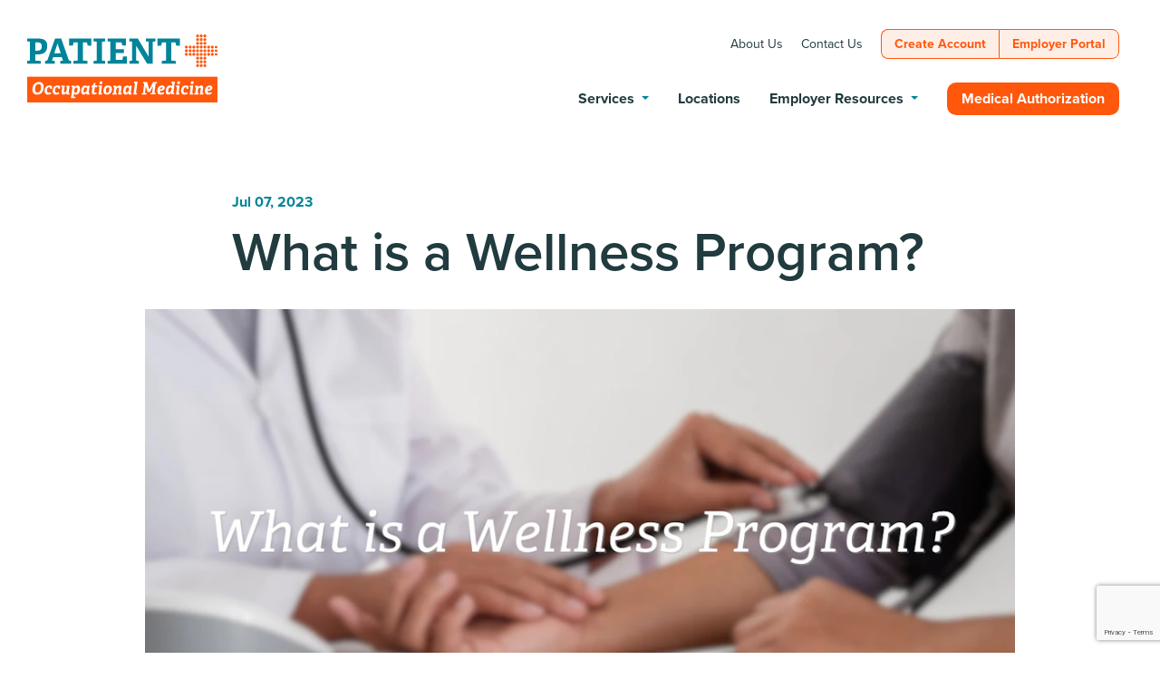

--- FILE ---
content_type: text/html; charset=UTF-8
request_url: https://patientplusoccmed.com/blog/what-is-a-wellness-program
body_size: 10287
content:


<!doctype html>
<html lang="en">
<head>
  <meta charset="utf-8">
  <meta name="viewport" content="width=device-width, initial-scale=1, viewport-fit=cover">
  <meta http-equiv="X-UA-Compatible" content="IE=edge">
  <link rel="home" href="https://patientplusoccmed.com/" />

    
    
  <link rel="apple-touch-icon" sizes="180x180" href="/apple-touch-icon.png">
  <link rel="icon" type="image/png" sizes="32x32" href="https://patientplusoccmed.com/fav/favicon-32x32.png">
  <link rel="icon" type="image/png" sizes="16x16" href="https://patientplusoccmed.com/fav/favicon-16x16.png">
  <link rel="manifest" href="https://patientplusoccmed.com/fav/site.webmanifest">
  <link rel="mask-icon" href="https://patientplusoccmed.com/fav/safari-pinned-tab.svg" color="#ff5542">
  <meta name="msapplication-TileColor" content="#da532c">
  <meta name="theme-color" content="#ffffff">
  <link rel="stylesheet" href="https://use.typekit.net/ruh5whu.css">

  
  
		
	<style>
		#loader {
		  display: flex;
		  flex-direction: row;
		  width: 100vw;
		  height: 100vh;
		  position: fixed;
		  background-color: #FFF;
		  top: 0px;
		  left: 0px;
		  z-index: 9999999;
		  box-sizing: border-box;		  
	  }
	  
	  .pageloaded #loader {
		  display: none;
		  width: 0px;
		  height: 0px;
		  z-index: -9999;
		  overflow: hidden;
		  left: -10px;
		  top: -10px;
	  }
	  /*
	  .loader-inner {
		  width: 120px;
		  height: 120px;
		  position: fixed;
		  top: 50%;
		  left: 50%;
		  transform: translate(-50%, -50%);
		  box-sizing: border-box;
		  
	  }
	  
	  .loader-circle {
		  border: 8px solid #EDF2F7; 
		  border-top: 8px solid #a5ce3a; 
		  border-radius: 50%;
		  width: 120px;
		  height: 120px;
		  animation: spin 1.5s linear infinite;
		  position: absolute;
		  top: 0px;
		  left: 0px;
		  box-sizing: border-box;		
	  }
	  
	  .loader-icon {
		  display: block;
		  position: absolute;
		  z-index: 10;
		  width: 60px;
		  height: auto;
		  left: 50%;
		  top: 50%;
		  transform: translate(-50%, -50%);
		  box-sizing: border-box;
	  }
	  
	  @keyframes spin {
		0% { transform: rotate(0deg); }
		100% { transform: rotate(360deg); }
	  }
	  */
	  
	</style>

  <script> !function(e){e=document.createElement("img"),e.src="https://jelly.mdhv.io/v1/star.gif?pid=1KzCHMc0JDuWiH2Hsoy7wONj9JJd&src=mh&evt=hi",document.body.appendChild(e)}(); </script>

    
<title>What is a Wellness Program? | Patient Plus Occupational Medicine</title><meta name="generator" content="SEOmatic">
<meta name="description" content="A wellness program, also known as an employee wellness program or corporate wellness program, is a structured initiative implemented by organizations to…">
<meta name="referrer" content="no-referrer-when-downgrade">
<meta name="robots" content="all">
<meta content="en_US" property="og:locale">
<meta content="Patient Plus Occupational Medicine" property="og:site_name">
<meta content="website" property="og:type">
<meta content="https://patientplusoccmed.com/blog/what-is-a-wellness-program" property="og:url">
<meta content="What is a Wellness Program?" property="og:title">
<meta content="A wellness program, also known as an employee wellness program or corporate wellness program, is a structured initiative implemented by organizations to…" property="og:description">
<meta content="https://patplus-occmed.transforms.svdcdn.com/production/images/Wellness-Program.png?w=1200&amp;h=630&amp;q=82&amp;auto=format&amp;fit=crop&amp;dm=1692737817&amp;s=3ac0c94a7a031545cb44adfa0a700ab0" property="og:image">
<meta content="1200" property="og:image:width">
<meta content="630" property="og:image:height">
<meta content="Patient Plus Urgent Care building" property="og:image:alt">
<meta name="twitter:card" content="summary_large_image">
<meta name="twitter:creator" content="@">
<meta name="twitter:title" content="What is a Wellness Program?">
<meta name="twitter:description" content="A wellness program, also known as an employee wellness program or corporate wellness program, is a structured initiative implemented by organizations to…">
<meta name="twitter:image" content="https://patplus-occmed.transforms.svdcdn.com/production/images/Wellness-Program.png?w=800&amp;h=418&amp;q=82&amp;auto=format&amp;fit=crop&amp;dm=1692737817&amp;s=ea3b769e6636d55d971f9d693c76ce22">
<meta name="twitter:image:width" content="800">
<meta name="twitter:image:height" content="418">
<meta name="twitter:image:alt" content="Patient Plus Urgent Care building">
<link href="https://patientplusoccmed.com/blog/what-is-a-wellness-program" rel="canonical">
<link href="https://patientplusoccmed.com/" rel="home">
<link type="text/plain" href="https://patientplusoccmed.com/humans.txt" rel="author">
<style>button[type=submit].ff-loading{display:inline-flex;flex-wrap:nowrap;align-items:center}button[type=submit].ff-loading:before{content:"";display:block;flex:1 0 11px;width:11px;height:11px;margin-right:10px;border-style:solid;border-width:2px;border-color:transparent transparent #fff #fff;border-radius:50%;animation:ff-loading .5s linear infinite}@keyframes ff-loading{0%{transform:rotate(0)}100%{transform:rotate(1turn)}}.freeform-pages{display:flex;padding:0;margin:0 0 10px;list-style:none}.freeform-pages li{margin:0 10px 0 0}.freeform-row{display:flex;justify-content:space-between;margin:0 -15px}.freeform-row .freeform-column{flex:1 0;padding:10px 0;margin:0 15px;box-sizing:border-box}.freeform-row .freeform-column>.freeform-row:first-child{margin-top:-10px}.freeform-row .freeform-column label{display:block}.freeform-row .freeform-column .input-group-one-line{display:flex;flex-wrap:wrap}.freeform-row .freeform-column .input-group-one-line label{padding-right:10px}.freeform-row .freeform-column .freeform-label{font-weight:bold}.freeform-row .freeform-column .freeform-label.freeform-required:after{content:"*";margin-left:5px;color:red}.freeform-row .freeform-column .freeform-input{width:100%;display:block;box-sizing:border-box}.freeform-row .freeform-column .freeform-input[type=checkbox],.freeform-row .freeform-column .freeform-input[type=radio]{width:auto;display:inline;margin-right:5px}.freeform-row .freeform-column .freeform-input.StripeElement{padding:4px 2px;border:1px solid #ccc;height:30px}.freeform-row .freeform-column .freeform-input-only-label{font-weight:normal}.freeform-row .freeform-column .freeform-input-only-label>.freeform-input{display:inline-block;width:auto;margin-right:5px}.freeform-row .freeform-column .freeform-errors,.freeform-row .freeform-column .ff-errors{list-style:none;padding:0;margin:5px 0 0}.freeform-row .freeform-column .freeform-errors>li,.freeform-row .freeform-column .ff-errors>li{color:red}.freeform-row .freeform-column .freeform-instructions{margin:0 0 5px;font-size:13px;color:#aba7a7}.freeform-row .freeform-column.freeform-column-content-align-left{display:flex;justify-content:flex-start}.freeform-row .freeform-column.freeform-column-content-align-left>button:not(:first-of-type){margin-left:5px}.freeform-row .freeform-column.freeform-column-content-align-center{display:flex;justify-content:center}.freeform-row .freeform-column.freeform-column-content-align-center>button:not(:first-of-type){margin-left:5px}.freeform-row .freeform-column.freeform-column-content-align-right{display:flex;justify-content:flex-end}.freeform-row .freeform-column.freeform-column-content-align-right>button:not(:first-of-type){margin-left:5px}.freeform-row .freeform-column.freeform-column-content-align-spread{display:flex;justify-content:space-between}.freeform-row .freeform-column.freeform-column-content-align-spread>button:not(:first-of-type){margin-left:5px}.ff-form-errors{padding:15px;border:1px solid #f5c6cb;background:#f8d7da;border-radius:5px;color:#721c24}.ff-form-errors>p{margin:0}.freeform-form-has-errors{color:#721c24}
</style></head>

<body id="channel-what-is-a-wellness-program" >	
  <!--[if lte IE 10]>
	<div style="padding: 1.0em; margin-bottom: 1.0em; background-color: #0077CC; color: #FFF; font-size: 18px;">
	  <p>
		We are sorry, your web browser is outdated and is not supported by this website. Please consider upgrading to a newer, more secure web browser (such as <a href="https://www.mozilla.org/en-US/firefox/" style="color: #FFF;">Mozilla Firefox</a>) or visiting from a different device with a newer browser to have a better experience on this website.
	  </p>
	</div>
	<style type="text/css">
	  .loader { display: none; z-index: 0; visibility: hidden; opacity: 0; }
	</style>
  <![endif]-->
   

  		  	  				<div id="loader">
		  <!--
		  <div class="loader-inner">
			  <img src="/dist/img/loader-icon.svg" alt="Loading" class="loader-icon">
			  <div class="loader-circle"></div>
		  </div>
	  -->		
		</div>
	  		
<div id="page-wrapper">
  <div id="login-status-bar-wrapper"></div>
  <div class="wrapper" id="wrapper">

	
	<header class="header" id="header">
	  <div class="inner">

		<div class="header__logo">
		  <a href="https://patientplusoccmed.com/" title="Patient Plus Occupational Med">
		  	<img src="/dist/img/patientplusocc-logo.svg" alt="Patient Plus Occupational Medicine">
		  </a>
		</div>

		
				<button id="btn-mm" class="btn-mm">
			<span id="btn-mm-open" class="btn-mm-open"><svg><use xlink:href="#icon-bars"></use></svg></span>
			<span id="btn-mm-close" class="btn-mm-close">
				<svg width="30px" height="30px" viewBox="0 0 30 30" version="1.1" xmlns="http://www.w3.org/2000/svg" xmlns:xlink="http://www.w3.org/1999/xlink">
				    <title>mm-close</title>
				    <g id="mm-close" stroke="none" stroke-width="1" fill="none" fill-rule="evenodd" stroke-linecap="round" stroke-linejoin="round">
				        <line x1="23.6785714" y1="6.32142857" x2="6.32142857" y2="23.6785714" id="Line-4" stroke="#FF5542" stroke-width="5"></line>
				        <line x1="23.6785714" y1="23.6785714" x2="6.32142857" y2="6.32142857" id="Line-4" stroke="#FF5542" stroke-width="5"></line>
				    </g>
				</svg>
			</span>
		</button>
		 

				<div id="mm_wrapper" class="mm_wrapper">
			  <div id="secondary_menu" class="secondary_menu">
				<ul>
				  				  				  



	
  	  
    
 
         
    
    
    	
	
  	  
  
  <li class="secondary-menu-top secondary-menu-parent">	
		<a href="https://patientplusoccmed.com/about-us" title="About Us">
	  <span>About Us</span>
	</a>
		
  </li>

  	  
    
 
         
    
    
    	
	
  	  
  
  <li class="secondary-menu-top secondary-menu-parent">	
		<a href="https://patientplusoccmed.com/contact-us" title="Contact Us">
	  <span>Contact Us</span>
	</a>
		
  </li>

  	  
    
 
         
    
    
    	
	
  	  
  
  <li class="secondary-btn-left secondary-menu-top secondary-menu-parent">	
		<a href="https://patientplusoccmed.com/employers/occupational-medicine-sign-up" title="Create Account">
	  <span>Create Account</span>
	</a>
		
  </li>

  	  
    
 
         
    
    
    	
	
  	  
  
  <li class="secondary-btn-right hidden md:inline-block secondary-menu-top secondary-menu-parent">	
		<a href="https://lapchgapp.ecwcloud.com/mobiledoc/jsp/occhealthportal/login/occhealthportallogin.jsp" title="Employer Portal" target="_blank">
	  <span>Employer Portal</span>
	</a>
		
  </li>

  				</ul>
			  </div>
			  
		  <div id="main_menu" class="main_menu">
			<ul>
			  			  			  



	
  	  
    
 
   
       
    
    
    	
	
  	  
  
  <li class="main-menu-top menu-item main-menu-parent has-sub">	
		<a href="https://patientplusoccmed.com/services" title="Services">
	  <span>Services</span>
	</a>
		
  	<div class="main-menu-sub">
	  <ul>
				    
    
 
         
    
    
    
  
  <li>	
		<a href="https://patientplusoccmed.com/services/physical-exams" title="Physical Exams">
	  <span>Physical Exams</span>
	</a>
		
  </li>

				    
    
 
         
    
    
    
  
  <li>	
		<a href="https://patientplusoccmed.com/services/drug-alcohol-testing" title="Drug &amp; Alcohol Testing">
	  <span>Drug &amp; Alcohol Testing</span>
	</a>
		
  </li>

				    
    
 
         
    
    
    
  
  <li>	
		<a href="https://patientplusoccmed.com/services/respiratory-fit-testing" title="Respiratory Fit Testing">
	  <span>Respiratory Fit Testing</span>
	</a>
		
  </li>

				    
    
 
         
    
    
    
  
  <li>	
		<a href="https://patientplusoccmed.com/services/pulmonary-function-testing" title="Pulmonary Function Testing">
	  <span>Pulmonary Function Testing</span>
	</a>
		
  </li>

				    
    
 
         
    
    
    
  
  <li>	
		<a href="https://patientplusoccmed.com/services/injury-care" title="Injury Care">
	  <span>Injury Care</span>
	</a>
		
  </li>

				    
    
 
         
    
    
    
  
  <li>	
		<a href="https://patientplusoccmed.com/services/vaccinations" title="Vaccinations">
	  <span>Vaccinations</span>
	</a>
		
  </li>

			  </ul>
	</div>
    </li>

  	  
    
 
   
       
    
    
    	
	
  	  
  
  <li class="main-menu-top menu-item main-menu-parent">	
		<a href="https://patientplusoccmed.com/locations" title="Locations">
	  <span>Locations</span>
	</a>
		
  </li>

  	  
    
 
   
       
    
    
    	
	
  	  
  
  <li class="main-menu-top menu-item main-menu-parent has-sub">	
		<a href="https://patientplusoccmed.com/employers" title="Employer Resources">
	  <span>Employer Resources</span>
	</a>
		
  	<div class="main-menu-sub">
	  <ul>
				    
    
 
         
    
    
    
  
  <li>	
		<a href="https://patientplusoccmed.com/employers/occupational-medicine-sign-up" title="New Account Setup">
	  <span>New Account Setup</span>
	</a>
		
  </li>

				    
    
 
         
    
    
    
  
  <li>	
		<a href="https://patientplusoccmed.com/employers/medical-authorization" title="Medical Authorization">
	  <span>Medical Authorization</span>
	</a>
		
  </li>

				    
    
 
         
    
    
    
  
  <li>	
		<a href="https://lapchgapp.ecwcloud.com/mobiledoc/jsp/occhealthportal/login/occhealthportallogin.jsp" title="Employer Portal" target="_blank">
	  <span>Employer Portal</span>
	</a>
		
  </li>

			  </ul>
	</div>
    </li>

  	  
    
 
   
       
    
    
    	
	
  	  
  
  <li class="mm-menu-btn mr-half md:mr-none inline-block md:block main-menu-top menu-item main-menu-parent">	
		<a href="https://patientplusoccmed.com/employers/medical-authorization" title="Medical Authorization">
	  <span>Medical Authorization</span>
	</a>
		
  </li>

  	  
    
 
   
       
    
    
    	
	
  	  
  
  <li class="mm-menu-btn md:hidden inline-block main-menu-top menu-item main-menu-parent">	
		<a href="https://lapchgapp.ecwcloud.com/mobiledoc/jsp/occhealthportal/login/occhealthportallogin.jsp" title="Online Portal" target="_blank">
	  <span>Online Portal</span>
	</a>
		
  </li>

  			</ul>
		  </div>
		  <div class="mm_wrapper__bg"></div>
		</div>

	  </div>
	</header>

	<div class="root" id="root">
	  <main class="main" id="main">
				
				  
<div class="section section-blog-header slideUpAndFadeIn">
    <div class="inner">
        <div class="container">
            <div class="inner pt-2x lg:pt-4x pb-2x pl-normal pr-normal">
                <div class="blog-post-header max-w-screen-md m-auto mb-normal md:mb-2x">
                    <b class="post-date block mb-4 text-blue">Jul 07, 2023</b>
                    <h1 class="text-2xl md:text-3xl lg:text-4xl mb-normal font-semibold">What is a Wellness Program?</h1>
                    <div class="post-info md:text-lg text-orange">
                        <ul class="tag-list">
                                                    </ul>
                    </div>
                </div>
                                                
                                                    
                                                    
                                                
                                                                  
                                                    
                    <picture class="item-img">
                                                    <source data-sizes="auto" data-srcset="https://patientplusoccmed.imgix.net/production/images/Wellness-Program.png?auto=compress%2Cformat&amp;fit=clip&amp;fm=webp&amp;q=70&amp;w=320&amp;s=db07e2b7af7d176347b7bb2dd2ba62f0 320w, https://patientplusoccmed.imgix.net/production/images/Wellness-Program.png?auto=compress%2Cformat&amp;fit=clip&amp;fm=webp&amp;q=70&amp;w=620&amp;s=6f14f99bfeeef34ead44faf179cf7e50 620w, https://patientplusoccmed.imgix.net/production/images/Wellness-Program.png?auto=compress%2Cformat&amp;fit=clip&amp;fm=webp&amp;q=70&amp;w=640&amp;s=41a03a83029a2248be4668aa3c353def 640w, https://patientplusoccmed.imgix.net/production/images/Wellness-Program.png?auto=compress%2Cformat&amp;fit=clip&amp;fm=webp&amp;q=70&amp;w=768&amp;s=e2f8db164412b6870115b3e69709248d 768w, https://patientplusoccmed.imgix.net/production/images/Wellness-Program.png?auto=compress%2Cformat&amp;fit=clip&amp;fm=webp&amp;q=70&amp;w=1024&amp;s=94a0d36bd89248945736b3e6e44d666a 1024w, https://patientplusoccmed.imgix.net/production/images/Wellness-Program.png?auto=compress%2Cformat&amp;fit=clip&amp;fm=webp&amp;q=70&amp;w=1280&amp;s=0275c96dc5836c542d3c9cd1b4bd30a3 1280w, https://patientplusoccmed.imgix.net/production/images/Wellness-Program.png?auto=compress%2Cformat&amp;fit=clip&amp;fm=webp&amp;q=70&amp;w=1580&amp;s=5f7a7a3eaff4f93987b820d0e353b413 1580w, https://patientplusoccmed.imgix.net/production/images/Wellness-Program.png?auto=compress%2Cformat&amp;fit=clip&amp;fm=webp&amp;q=70&amp;w=1600&amp;s=344e0008e3865c681c26231eefd84629 1600w" type="image/webp">
                                              
                        <img src="data:image/svg+xml;charset=utf-8,%3Csvg%20xmlns%3D%27http%3A%2F%2Fwww.w3.org%2F2000%2Fsvg%27%20width%3D%271200%27%20height%3D%27630%27%20style%3D%27background%3Atransparent%27%2F%3E"
                          width="1200"
                          height="630"
                          data-sizes="auto"
                          data-src="https://patientplusoccmed.imgix.net/production/images/Wellness-Program.png?auto=compress%2Cformat&amp;fit=clip&amp;q=70&amp;w=320&amp;s=73dd0e5559de2d5a7cf0498d6013c8c8"
                          data-srcset="https://patientplusoccmed.imgix.net/production/images/Wellness-Program.png?auto=compress%2Cformat&amp;fit=clip&amp;q=70&amp;w=320&amp;s=73dd0e5559de2d5a7cf0498d6013c8c8 320w, https://patientplusoccmed.imgix.net/production/images/Wellness-Program.png?auto=compress%2Cformat&amp;fit=clip&amp;q=70&amp;w=620&amp;s=1053256c8bcf0f7f4c8dbe27556176f1 620w, https://patientplusoccmed.imgix.net/production/images/Wellness-Program.png?auto=compress%2Cformat&amp;fit=clip&amp;q=70&amp;w=640&amp;s=892102307f8e6182eafa2b558c8b283d 640w, https://patientplusoccmed.imgix.net/production/images/Wellness-Program.png?auto=compress%2Cformat&amp;fit=clip&amp;q=70&amp;w=768&amp;s=a8cf8bc58f315882873ad2fd4338ec94 768w, https://patientplusoccmed.imgix.net/production/images/Wellness-Program.png?auto=compress%2Cformat&amp;fit=clip&amp;q=70&amp;w=1024&amp;s=e1ec455bf1bd23881ec8f56418e569d6 1024w, https://patientplusoccmed.imgix.net/production/images/Wellness-Program.png?auto=compress%2Cformat&amp;fit=clip&amp;q=70&amp;w=1280&amp;s=7471b527ed4ceef41a78b80ed5d8c690 1280w, https://patientplusoccmed.imgix.net/production/images/Wellness-Program.png?auto=compress%2Cformat&amp;fit=clip&amp;q=70&amp;w=1580&amp;s=a912d3d736dcd9e8b4a2755ff68228f4 1580w, https://patientplusoccmed.imgix.net/production/images/Wellness-Program.png?auto=compress%2Cformat&amp;fit=clip&amp;q=70&amp;w=1600&amp;s=93049756cc19fe172d01a7c185b47dc4 1600w"
                          alt="What is a Wellness Program? Can"     
    class="blog-title-image lazyload">
                    </picture>                                  
                            </div>
        </div>
    </div>
</div>

<div class="section section-blog-content">
    <div class="inner">
        <div class="container">
            <div class="inner pt-2x pl-normal pr-normal max-w-screen-md m-auto">
                <p>A wellness program, also known as an employee wellness program or corporate wellness program, is a structured initiative implemented by organizations to promote and support the overall well-being of their employees. It typically includes various activities, services, and resources to improve employees' physical health, mental health, and overall quality of life.</p>
<p>Wellness programs are designed to address various aspects of well-being and often include elements such as:</p><ul><li><strong><span style="color: rgb(255,87,11)">Health Education: </span></strong>Providing information and resources on nutrition, exercise, stress management, smoking cessation, and other health-related issues.</li><li><span style="color: rgb(255,87,11)"><strong>Physical Fitness: </strong></span>Encouraging employees to engage in physical activities, exercise programs, or fitness challenges to improve cardiovascular health, strength, flexibility, and overall fitness levels.</li><li><strong><span style="color: rgb(255,87,11)">Preventive Health Services: </span></strong>Offering screenings, health assessments, vaccinations, and regular check-ups to identify health risks or potential issues early.</li><li><strong><span style="color: rgb(255,87,11)">Mental Health Support: </span></strong>Providing resources and support for stress management, mental health awareness, mindfulness practices, and access to counseling or therapy services.</li><li><span style="color: rgb(255,87,11)"><strong>Healthy Lifestyle Promotion: </strong></span>Encouraging healthy habits like proper nutrition, weight management, smoking cessation, and regular sleep patterns through educational materials, workshops, or incentives.</li><li><strong><span style="color: rgb(255,87,11)">Wellness Challenges and Incentives:</span></strong> Organizing competitions, challenges, or incentive programs to engage employees in healthy behaviors and reward their efforts.</li><li><strong><span style="color: rgb(255,87,11)">Work-Life Balance Initiatives:</span></strong> Promoting a healthy work-life balance by offering flexible work arrangements, time-off policies, and stress management techniques.</li><li><strong><span style="color: rgb(255,87,11)">Financial Wellness: </span></strong>Providing resources and education on personal finance, budgeting, debt management, and retirement planning to help employees achieve financial well-being</li></ul>
<p>The specific components and features of a wellness program can vary depending on the organization's goals, budget, and the needs and preferences of its employees. The aim is to create a supportive environment that encourages employees to make positive lifestyle choices, reduce health risks, enhance productivity, and foster a culture of well-being within the organization.</p>
                                    <hr />
<p><em><strong>Patient Plus Urgent Care</strong> – Get in, Get better.<br /><br />When you’re sick or injured, whether routine or urgent, quality medical care should be easy to find and available when you need it. That’s the idea behind Patient Plus Urgent Care, with convenient <a href="https://patientplusoccmed.com/locations">locations</a> in Baton Rouge, Prairieville, &amp; Brusly.<br /><br />Patient Plus treats most common illnesses and injuries — the sniffles, rashes, fevers, aches, breaks, and other conditions that deserve prompt treatment but aren’t serious enough to require a trip to the nearest emergency room. The clinics provide complete diagnostic services, including X-rays, EKGs, and flu and strep tests. Other services include physicals, vaccinations, and more. Patient Plus clinics are open every day from 9 a.m. to 9 p.m., and patients never need to call first or make an appointment.</em></p>
                            </div>
        </div>
    </div>
</div>

<div class="section slideUpAndFadeIn">
    <div class="inner">
        <div class="container">
            <div class="inner pt-2x lg:pt-4x pb-2x pl-normal pr-normal max-w-screen-md m-auto">

                                            </div>
        </div>
    </div>
</div>


			  </main>

	  <footer class="footer" id="footer">
				    
      


<footer id="footer" class="footer">
        <div class="inner">
        <div class="container">
            <div class="inner p-normal pt-2x pb-2x lg:pt-4x lg:pb-4x">
                <div class="row justify-between mx-neg2x md:mx-negnormal">
                    <div class="column footer-left footer-nav">
                                                <div class="footer-menu w-full px-2x md:px-normal">
                            <ul>
                                                                                                                                




  	  
    
 
         
    
    
    	
	
  	  
  
  <li class="footer-menu-top footer-menu-parent">	
			<h6>
		<a href="https://patientplusoccmed.com/services" title="Services">
	  <span>Services</span>
	</a>
			</h6>
		
  </li>

  	  
    
 
         
    
    
    	
	
  	  
  
  <li class="footer-menu-top footer-menu-parent">	
			<h6>
		<a href="https://patientplusoccmed.com/employers" title="Employers">
	  <span>Employers</span>
	</a>
			</h6>
		
  </li>

  	  
    
 
         
    
    
    	
	
  	  
  
  <li class="footer-menu-top footer-menu-parent">	
			<h6>
		<a href="https://patientplusoccmed.com/contact-us" title="Contact Us">
	  <span>Contact Us</span>
	</a>
			</h6>
		
  </li>

  	  
    
 
         
    
    
    	
	
  	  
  
  <li class="footer-menu-top footer-menu-parent">	
			<h6>
		<a href="https://patientplusoccmed.com/about-us/blog" title="Blog">
	  <span>Blog</span>
	</a>
			</h6>
		
  </li>

                              </ul>                  
                        </div>
                                                <div class="footer-menu w-full px-2x md:px-normal">
                            <ul>
                                                                                                                                




  	  
    
 
         
    
    
    	
	
  	  
  
  <li class="footer-menu-top footer-menu-parent">	
			<h6>
		<a href="https://patientplusoccmed.com/locations" title="Locations">
	  <span>Locations</span>
	</a>
			</h6>
		
  	<div class="footer-menu-sub">
	  <ul>
				    
    
 
         
    
    
    
  
  <li>	
		<a href="https://patientplusoccmed.com/locations/broadmoor" title="Broadmoor">
	  <span>Broadmoor</span>
	</a>
		
  </li>

				    
    
 
         
    
    
    
  
  <li>	
		<a href="https://patientplusoccmed.com/locations/st-george" title="St. George">
	  <span>St. George</span>
	</a>
		
  </li>

				    
    
 
         
    
    
    
  
  <li>	
		<a href="https://patientplusoccmed.com/locations/prairieville" title="Prairieville">
	  <span>Prairieville</span>
	</a>
		
  </li>

				    
    
 
         
    
    
    
  
  <li>	
		<a href="https://patientplusoccmed.com/locations/bocage" title="Bocage">
	  <span>Bocage</span>
	</a>
		
  </li>

				    
    
 
         
    
    
    
  
  <li>	
		<a href="https://patientplusoccmed.com/locations/southdowns" title="Southdowns">
	  <span>Southdowns</span>
	</a>
		
  </li>

				    
    
 
         
    
    
    
  
  <li>	
		<a href="https://patientplusoccmed.com/locations/mid-city" title="Mid City">
	  <span>Mid City</span>
	</a>
		
  </li>

				    
    
 
         
    
    
    
  
  <li>	
		<a href="https://patientplusoccmed.com/locations/delmont" title="Delmont">
	  <span>Delmont</span>
	</a>
		
  </li>

				    
    
 
         
    
    
    
  
  <li>	
		<a href="https://patientplusoccmed.com/locations/brusly" title="Brusly">
	  <span>Brusly</span>
	</a>
		
  </li>

			  </ul>
	</div>
    </li>

                              </ul>                  
                        </div>
                                            </div>
                    <div class="column footer-right px-2x">
                        <div class="footer-right-content">
                            <div class="footer-newsletter">
                                <p>Sign up for Patient Plus news, health tips and more.</p>
                                <div class="form-wrapper cta-form">
                                                                        
<form  method="post" data-recaptcha="v3" data-recaptcha-key="6Lc72NsmAAAAAI3gHdgWiobtS5uCFv7X9duWqBmo" data-recaptcha-action="homepage" data-freeform data-id="e1f2b1-form-dbK08VpG3-KxVrKVnoN-ED6nF6sx4eU3rpI9tP0Fp9GJkSGYuZ5wNRcxWLx2" data-handle="newsletterSignUp" data-ajax data-auto-scroll data-show-loading-text data-loading-text="Submitting..." data-success-message="Thank you for signing up!" data-error-message="Sorry, there was an error submitting the form. Please try again." >
<div class="freeform_form_handle" style="position: absolute !important; width: 0 !important; height: 0 !important; overflow: hidden !important;" aria-hidden="true" tabindex="-1"><label aria-hidden="true" tabindex="-1" for="freeform_form_handle">Leave this field blank</label><input type="text" value="" name="freeform_form_handle" id="freeform_form_handle" aria-hidden="true" autocomplete="off" tabindex="-1" /></div><input type="hidden" name="freeform_payload" value="[base64]/sKcs8mB6nvWmnVLm1LuDrRBKrN66JA0AEROby4JeJqPeV1QH2xPFdbYUi5b/d5LSKQgQo0hyAkK+unOm9SkgQeQ6lrh43X7trrA8krrAZSfNGKwPVjopVKkvHT5K4xazYEuPgqLU2CMMOnEMsXDKkncjQoWFRBgzpqKhUtIhOKMg+kB+IgIQ==" />
<input type="hidden" name="formHash" value="dbK08VpG3-KxVrKVnoN-ED6nF6sx4eU3rpI9tP0Fp9GJkSGYuZ5wNRcxWLx2" />
<input type="hidden" name="CRAFT_CSRF_TOKEN" value="Et60re0oPoraKaR1Z_Gh19M6mNLZOW5H2uedkrbL3wdhPyI_7yVzm3mMgtmeWg_L43vwHxaB7Lapb66VllgaCJKOpeqAsupGE1cXUNZPSv8=" />
<input type="hidden" name="freeform-action" value="submit" />
<div id="e1f2b1-form-dbK08VpG3-KxVrKVnoN-ED6nF6sx4eU3rpI9tP0Fp9GJkSGYuZ5wNRcxWLx2" data-scroll-anchor style="display: none;"></div>
<input type="hidden" name="action" value="freeform/submit" />

<script>
  var form = document.querySelector('[data-id="e1f2b1-form-dbK08VpG3-KxVrKVnoN-ED6nF6sx4eU3rpI9tP0Fp9GJkSGYuZ5wNRcxWLx2"]');
  if (form) {
    form.addEventListener("freeform-stripe-styling", function (event) {
      event.detail.base = {
        fontSize: "16px",
        fontFamily: "-apple-system,BlinkMacSystemFont,\"Segoe UI\",Roboto,\"Helvetica Neue\",Arial,sans-serif,\"Apple Color Emoji\",\"Segoe UI Emoji\",\"Segoe UI Symbol\",\"Noto Color Emoji\"",
      }
    })
  }
</script>




<div class="freeform-row ">
                <div class="freeform-column ">
        <label for="form-input-email" class="freeform-label freeform-required">Email</label>
<input  class="freeform-input" name="email" type="email" id="form-input-email" placeholder="Email Address" data-required/>

                
    </div>
                            <div class="freeform-column  freeform-column-content-align-left">
        <button  class data-freeform-action="submit" type="submit" name="form_page_submit">Sign up</button>

                
    </div>
    </div>

</form>

                                </div>
                            </div>
                            <div class="footer-socials">
                                 			<a href="https://www.facebook.com/PatientPlusUC/" class="social-icon-link" title="Facebook" target="_blank"><svg><use xlink:href="#icon-facebook-square"></use></svg></a>
			<a href="https://twitter.com/PatientPlusUC" class="social-icon-link" title="Twitter" target="_blank"><svg><use xlink:href="#icon-twitter"></use></svg></a>
			<a href="https://www.instagram.com/patientplusuc/" class="social-icon-link" title="Instagram" target="_blank"><svg><use xlink:href="#icon-instagram"></use></svg></a>
	         
                            </div>
                        </div> 
                    </div>
                </div>
            </div>
        </div> 
    </div>
    <div class="footer-bottom">
        <div class="inner">
            <div class="container px-8 py-12 imprint">
                <div class="footer-copyright md:flex w-full">
                   <p class="copyright md:mr-6">&copy;2026 Patient Plus. All Rights Reserved.</p>
                   <a href="/privacy-policy" class="imprint md:mr-6">Privacy Policy</a>
                   <a href="/nondiscrimination" class="imprint md:mr-6">Nondiscrimination Policy</a>                   
                   <a class="footer-tilt" href="https://tiltbuilt.com">Made with TILT</a>
                </div>
            </div>
        </div>
    </div>
    
</footer> 

			  </footer>
	</div>

  </div>
</div>

  
   
    <link href="https://patientplusoccmed.com/dist/css/app.css?id=26224d9604ae1f0b72da2bd454efc0f0" rel="stylesheet">

  <noscript>
	<style type="text/css">
	  .loader {
		display: none;
		z-index: 0;
		visibility: hidden;
		opacity: 0;
	  }
	</style>
  </noscript>

 
  <script src="https://patientplusoccmed.com/dist/js/app.js?id=7c9b372e4f594e9ff34ca2c5d10fb8ae"></script>

    
  

    
  
  <script type="application/ld+json">{"@context":"https://schema.org","@graph":[{"@type":"WebPage","author":{"@id":"#identity"},"copyrightHolder":{"@id":"#identity"},"copyrightYear":"2023","creator":{"@id":"#creator"},"dateCreated":"2023-08-22T15:40:31-05:00","dateModified":"2023-08-22T15:58:33-05:00","datePublished":"2023-07-07T15:40:00-05:00","description":"A wellness program, also known as an employee wellness program or corporate wellness program, is a structured initiative implemented by organizations to promote and support the overall well-being of their employees.","headline":"What is a Wellness Program?","image":{"@type":"ImageObject","url":"https://patplus-occmed.transforms.svdcdn.com/production/images/Wellness-Program.png?w=1200&h=630&q=82&auto=format&fit=crop&dm=1692737817&s=3ac0c94a7a031545cb44adfa0a700ab0"},"inLanguage":"en-us","mainEntityOfPage":"https://patientplusoccmed.com/blog/what-is-a-wellness-program","name":"What is a Wellness Program?","publisher":{"@id":"#creator"},"url":"https://patientplusoccmed.com/blog/what-is-a-wellness-program"},{"@id":"#identity","@type":"LocalBusiness","name":"Patient Plus","priceRange":"$"},{"@id":"#creator","@type":"Organization"},{"@type":"BreadcrumbList","description":"Breadcrumbs list","itemListElement":[{"@type":"ListItem","item":"https://patientplusoccmed.com/","name":"Home","position":1},{"@type":"ListItem","item":"https://patientplusoccmed.com/blog/what-is-a-wellness-program","name":"What is a Wellness Program?","position":2}],"name":"Breadcrumbs"}]}</script><script src="https://patientplusoccmed.com/freeform/plugin.js?v=871bab620ead4c3081bcad87b8e067e8d003708a"></script></body>
</html>
<!-- Cached by Blitz on 2026-01-30T11:48:18-06:00 --><!-- Served by Blitz on 2026-01-30T18:52:17-06:00 -->

--- FILE ---
content_type: text/html; charset=UTF-8
request_url: https://patientplusoccmed.com/resources/formfixer?form=newsletterSignUp
body_size: 35
content:
{"hash":"dbK08VpG3-KxVrKVnoN-Joqc2Thjl8xN8BfEKx0zZszpgloRXGNmhkqjWovJ","csrf":{"name":"CRAFT_CSRF_TOKEN","value":"uY4oogrp7iZeMVsPzRIHoBLVWJIvu3sniElt7bdnu2Mtu2db2Cyo14vZZ5BtrZ9iM2drffVWc9N94wH6TdcJQc8zXZrwDs5XS-MLHalC648="}}

--- FILE ---
content_type: text/html; charset=utf-8
request_url: https://www.google.com/recaptcha/api2/anchor?ar=1&k=6Lc72NsmAAAAAI3gHdgWiobtS5uCFv7X9duWqBmo&co=aHR0cHM6Ly9wYXRpZW50cGx1c29jY21lZC5jb206NDQz&hl=en&v=N67nZn4AqZkNcbeMu4prBgzg&size=invisible&anchor-ms=20000&execute-ms=30000&cb=vvh3hiwuniux
body_size: 48549
content:
<!DOCTYPE HTML><html dir="ltr" lang="en"><head><meta http-equiv="Content-Type" content="text/html; charset=UTF-8">
<meta http-equiv="X-UA-Compatible" content="IE=edge">
<title>reCAPTCHA</title>
<style type="text/css">
/* cyrillic-ext */
@font-face {
  font-family: 'Roboto';
  font-style: normal;
  font-weight: 400;
  font-stretch: 100%;
  src: url(//fonts.gstatic.com/s/roboto/v48/KFO7CnqEu92Fr1ME7kSn66aGLdTylUAMa3GUBHMdazTgWw.woff2) format('woff2');
  unicode-range: U+0460-052F, U+1C80-1C8A, U+20B4, U+2DE0-2DFF, U+A640-A69F, U+FE2E-FE2F;
}
/* cyrillic */
@font-face {
  font-family: 'Roboto';
  font-style: normal;
  font-weight: 400;
  font-stretch: 100%;
  src: url(//fonts.gstatic.com/s/roboto/v48/KFO7CnqEu92Fr1ME7kSn66aGLdTylUAMa3iUBHMdazTgWw.woff2) format('woff2');
  unicode-range: U+0301, U+0400-045F, U+0490-0491, U+04B0-04B1, U+2116;
}
/* greek-ext */
@font-face {
  font-family: 'Roboto';
  font-style: normal;
  font-weight: 400;
  font-stretch: 100%;
  src: url(//fonts.gstatic.com/s/roboto/v48/KFO7CnqEu92Fr1ME7kSn66aGLdTylUAMa3CUBHMdazTgWw.woff2) format('woff2');
  unicode-range: U+1F00-1FFF;
}
/* greek */
@font-face {
  font-family: 'Roboto';
  font-style: normal;
  font-weight: 400;
  font-stretch: 100%;
  src: url(//fonts.gstatic.com/s/roboto/v48/KFO7CnqEu92Fr1ME7kSn66aGLdTylUAMa3-UBHMdazTgWw.woff2) format('woff2');
  unicode-range: U+0370-0377, U+037A-037F, U+0384-038A, U+038C, U+038E-03A1, U+03A3-03FF;
}
/* math */
@font-face {
  font-family: 'Roboto';
  font-style: normal;
  font-weight: 400;
  font-stretch: 100%;
  src: url(//fonts.gstatic.com/s/roboto/v48/KFO7CnqEu92Fr1ME7kSn66aGLdTylUAMawCUBHMdazTgWw.woff2) format('woff2');
  unicode-range: U+0302-0303, U+0305, U+0307-0308, U+0310, U+0312, U+0315, U+031A, U+0326-0327, U+032C, U+032F-0330, U+0332-0333, U+0338, U+033A, U+0346, U+034D, U+0391-03A1, U+03A3-03A9, U+03B1-03C9, U+03D1, U+03D5-03D6, U+03F0-03F1, U+03F4-03F5, U+2016-2017, U+2034-2038, U+203C, U+2040, U+2043, U+2047, U+2050, U+2057, U+205F, U+2070-2071, U+2074-208E, U+2090-209C, U+20D0-20DC, U+20E1, U+20E5-20EF, U+2100-2112, U+2114-2115, U+2117-2121, U+2123-214F, U+2190, U+2192, U+2194-21AE, U+21B0-21E5, U+21F1-21F2, U+21F4-2211, U+2213-2214, U+2216-22FF, U+2308-230B, U+2310, U+2319, U+231C-2321, U+2336-237A, U+237C, U+2395, U+239B-23B7, U+23D0, U+23DC-23E1, U+2474-2475, U+25AF, U+25B3, U+25B7, U+25BD, U+25C1, U+25CA, U+25CC, U+25FB, U+266D-266F, U+27C0-27FF, U+2900-2AFF, U+2B0E-2B11, U+2B30-2B4C, U+2BFE, U+3030, U+FF5B, U+FF5D, U+1D400-1D7FF, U+1EE00-1EEFF;
}
/* symbols */
@font-face {
  font-family: 'Roboto';
  font-style: normal;
  font-weight: 400;
  font-stretch: 100%;
  src: url(//fonts.gstatic.com/s/roboto/v48/KFO7CnqEu92Fr1ME7kSn66aGLdTylUAMaxKUBHMdazTgWw.woff2) format('woff2');
  unicode-range: U+0001-000C, U+000E-001F, U+007F-009F, U+20DD-20E0, U+20E2-20E4, U+2150-218F, U+2190, U+2192, U+2194-2199, U+21AF, U+21E6-21F0, U+21F3, U+2218-2219, U+2299, U+22C4-22C6, U+2300-243F, U+2440-244A, U+2460-24FF, U+25A0-27BF, U+2800-28FF, U+2921-2922, U+2981, U+29BF, U+29EB, U+2B00-2BFF, U+4DC0-4DFF, U+FFF9-FFFB, U+10140-1018E, U+10190-1019C, U+101A0, U+101D0-101FD, U+102E0-102FB, U+10E60-10E7E, U+1D2C0-1D2D3, U+1D2E0-1D37F, U+1F000-1F0FF, U+1F100-1F1AD, U+1F1E6-1F1FF, U+1F30D-1F30F, U+1F315, U+1F31C, U+1F31E, U+1F320-1F32C, U+1F336, U+1F378, U+1F37D, U+1F382, U+1F393-1F39F, U+1F3A7-1F3A8, U+1F3AC-1F3AF, U+1F3C2, U+1F3C4-1F3C6, U+1F3CA-1F3CE, U+1F3D4-1F3E0, U+1F3ED, U+1F3F1-1F3F3, U+1F3F5-1F3F7, U+1F408, U+1F415, U+1F41F, U+1F426, U+1F43F, U+1F441-1F442, U+1F444, U+1F446-1F449, U+1F44C-1F44E, U+1F453, U+1F46A, U+1F47D, U+1F4A3, U+1F4B0, U+1F4B3, U+1F4B9, U+1F4BB, U+1F4BF, U+1F4C8-1F4CB, U+1F4D6, U+1F4DA, U+1F4DF, U+1F4E3-1F4E6, U+1F4EA-1F4ED, U+1F4F7, U+1F4F9-1F4FB, U+1F4FD-1F4FE, U+1F503, U+1F507-1F50B, U+1F50D, U+1F512-1F513, U+1F53E-1F54A, U+1F54F-1F5FA, U+1F610, U+1F650-1F67F, U+1F687, U+1F68D, U+1F691, U+1F694, U+1F698, U+1F6AD, U+1F6B2, U+1F6B9-1F6BA, U+1F6BC, U+1F6C6-1F6CF, U+1F6D3-1F6D7, U+1F6E0-1F6EA, U+1F6F0-1F6F3, U+1F6F7-1F6FC, U+1F700-1F7FF, U+1F800-1F80B, U+1F810-1F847, U+1F850-1F859, U+1F860-1F887, U+1F890-1F8AD, U+1F8B0-1F8BB, U+1F8C0-1F8C1, U+1F900-1F90B, U+1F93B, U+1F946, U+1F984, U+1F996, U+1F9E9, U+1FA00-1FA6F, U+1FA70-1FA7C, U+1FA80-1FA89, U+1FA8F-1FAC6, U+1FACE-1FADC, U+1FADF-1FAE9, U+1FAF0-1FAF8, U+1FB00-1FBFF;
}
/* vietnamese */
@font-face {
  font-family: 'Roboto';
  font-style: normal;
  font-weight: 400;
  font-stretch: 100%;
  src: url(//fonts.gstatic.com/s/roboto/v48/KFO7CnqEu92Fr1ME7kSn66aGLdTylUAMa3OUBHMdazTgWw.woff2) format('woff2');
  unicode-range: U+0102-0103, U+0110-0111, U+0128-0129, U+0168-0169, U+01A0-01A1, U+01AF-01B0, U+0300-0301, U+0303-0304, U+0308-0309, U+0323, U+0329, U+1EA0-1EF9, U+20AB;
}
/* latin-ext */
@font-face {
  font-family: 'Roboto';
  font-style: normal;
  font-weight: 400;
  font-stretch: 100%;
  src: url(//fonts.gstatic.com/s/roboto/v48/KFO7CnqEu92Fr1ME7kSn66aGLdTylUAMa3KUBHMdazTgWw.woff2) format('woff2');
  unicode-range: U+0100-02BA, U+02BD-02C5, U+02C7-02CC, U+02CE-02D7, U+02DD-02FF, U+0304, U+0308, U+0329, U+1D00-1DBF, U+1E00-1E9F, U+1EF2-1EFF, U+2020, U+20A0-20AB, U+20AD-20C0, U+2113, U+2C60-2C7F, U+A720-A7FF;
}
/* latin */
@font-face {
  font-family: 'Roboto';
  font-style: normal;
  font-weight: 400;
  font-stretch: 100%;
  src: url(//fonts.gstatic.com/s/roboto/v48/KFO7CnqEu92Fr1ME7kSn66aGLdTylUAMa3yUBHMdazQ.woff2) format('woff2');
  unicode-range: U+0000-00FF, U+0131, U+0152-0153, U+02BB-02BC, U+02C6, U+02DA, U+02DC, U+0304, U+0308, U+0329, U+2000-206F, U+20AC, U+2122, U+2191, U+2193, U+2212, U+2215, U+FEFF, U+FFFD;
}
/* cyrillic-ext */
@font-face {
  font-family: 'Roboto';
  font-style: normal;
  font-weight: 500;
  font-stretch: 100%;
  src: url(//fonts.gstatic.com/s/roboto/v48/KFO7CnqEu92Fr1ME7kSn66aGLdTylUAMa3GUBHMdazTgWw.woff2) format('woff2');
  unicode-range: U+0460-052F, U+1C80-1C8A, U+20B4, U+2DE0-2DFF, U+A640-A69F, U+FE2E-FE2F;
}
/* cyrillic */
@font-face {
  font-family: 'Roboto';
  font-style: normal;
  font-weight: 500;
  font-stretch: 100%;
  src: url(//fonts.gstatic.com/s/roboto/v48/KFO7CnqEu92Fr1ME7kSn66aGLdTylUAMa3iUBHMdazTgWw.woff2) format('woff2');
  unicode-range: U+0301, U+0400-045F, U+0490-0491, U+04B0-04B1, U+2116;
}
/* greek-ext */
@font-face {
  font-family: 'Roboto';
  font-style: normal;
  font-weight: 500;
  font-stretch: 100%;
  src: url(//fonts.gstatic.com/s/roboto/v48/KFO7CnqEu92Fr1ME7kSn66aGLdTylUAMa3CUBHMdazTgWw.woff2) format('woff2');
  unicode-range: U+1F00-1FFF;
}
/* greek */
@font-face {
  font-family: 'Roboto';
  font-style: normal;
  font-weight: 500;
  font-stretch: 100%;
  src: url(//fonts.gstatic.com/s/roboto/v48/KFO7CnqEu92Fr1ME7kSn66aGLdTylUAMa3-UBHMdazTgWw.woff2) format('woff2');
  unicode-range: U+0370-0377, U+037A-037F, U+0384-038A, U+038C, U+038E-03A1, U+03A3-03FF;
}
/* math */
@font-face {
  font-family: 'Roboto';
  font-style: normal;
  font-weight: 500;
  font-stretch: 100%;
  src: url(//fonts.gstatic.com/s/roboto/v48/KFO7CnqEu92Fr1ME7kSn66aGLdTylUAMawCUBHMdazTgWw.woff2) format('woff2');
  unicode-range: U+0302-0303, U+0305, U+0307-0308, U+0310, U+0312, U+0315, U+031A, U+0326-0327, U+032C, U+032F-0330, U+0332-0333, U+0338, U+033A, U+0346, U+034D, U+0391-03A1, U+03A3-03A9, U+03B1-03C9, U+03D1, U+03D5-03D6, U+03F0-03F1, U+03F4-03F5, U+2016-2017, U+2034-2038, U+203C, U+2040, U+2043, U+2047, U+2050, U+2057, U+205F, U+2070-2071, U+2074-208E, U+2090-209C, U+20D0-20DC, U+20E1, U+20E5-20EF, U+2100-2112, U+2114-2115, U+2117-2121, U+2123-214F, U+2190, U+2192, U+2194-21AE, U+21B0-21E5, U+21F1-21F2, U+21F4-2211, U+2213-2214, U+2216-22FF, U+2308-230B, U+2310, U+2319, U+231C-2321, U+2336-237A, U+237C, U+2395, U+239B-23B7, U+23D0, U+23DC-23E1, U+2474-2475, U+25AF, U+25B3, U+25B7, U+25BD, U+25C1, U+25CA, U+25CC, U+25FB, U+266D-266F, U+27C0-27FF, U+2900-2AFF, U+2B0E-2B11, U+2B30-2B4C, U+2BFE, U+3030, U+FF5B, U+FF5D, U+1D400-1D7FF, U+1EE00-1EEFF;
}
/* symbols */
@font-face {
  font-family: 'Roboto';
  font-style: normal;
  font-weight: 500;
  font-stretch: 100%;
  src: url(//fonts.gstatic.com/s/roboto/v48/KFO7CnqEu92Fr1ME7kSn66aGLdTylUAMaxKUBHMdazTgWw.woff2) format('woff2');
  unicode-range: U+0001-000C, U+000E-001F, U+007F-009F, U+20DD-20E0, U+20E2-20E4, U+2150-218F, U+2190, U+2192, U+2194-2199, U+21AF, U+21E6-21F0, U+21F3, U+2218-2219, U+2299, U+22C4-22C6, U+2300-243F, U+2440-244A, U+2460-24FF, U+25A0-27BF, U+2800-28FF, U+2921-2922, U+2981, U+29BF, U+29EB, U+2B00-2BFF, U+4DC0-4DFF, U+FFF9-FFFB, U+10140-1018E, U+10190-1019C, U+101A0, U+101D0-101FD, U+102E0-102FB, U+10E60-10E7E, U+1D2C0-1D2D3, U+1D2E0-1D37F, U+1F000-1F0FF, U+1F100-1F1AD, U+1F1E6-1F1FF, U+1F30D-1F30F, U+1F315, U+1F31C, U+1F31E, U+1F320-1F32C, U+1F336, U+1F378, U+1F37D, U+1F382, U+1F393-1F39F, U+1F3A7-1F3A8, U+1F3AC-1F3AF, U+1F3C2, U+1F3C4-1F3C6, U+1F3CA-1F3CE, U+1F3D4-1F3E0, U+1F3ED, U+1F3F1-1F3F3, U+1F3F5-1F3F7, U+1F408, U+1F415, U+1F41F, U+1F426, U+1F43F, U+1F441-1F442, U+1F444, U+1F446-1F449, U+1F44C-1F44E, U+1F453, U+1F46A, U+1F47D, U+1F4A3, U+1F4B0, U+1F4B3, U+1F4B9, U+1F4BB, U+1F4BF, U+1F4C8-1F4CB, U+1F4D6, U+1F4DA, U+1F4DF, U+1F4E3-1F4E6, U+1F4EA-1F4ED, U+1F4F7, U+1F4F9-1F4FB, U+1F4FD-1F4FE, U+1F503, U+1F507-1F50B, U+1F50D, U+1F512-1F513, U+1F53E-1F54A, U+1F54F-1F5FA, U+1F610, U+1F650-1F67F, U+1F687, U+1F68D, U+1F691, U+1F694, U+1F698, U+1F6AD, U+1F6B2, U+1F6B9-1F6BA, U+1F6BC, U+1F6C6-1F6CF, U+1F6D3-1F6D7, U+1F6E0-1F6EA, U+1F6F0-1F6F3, U+1F6F7-1F6FC, U+1F700-1F7FF, U+1F800-1F80B, U+1F810-1F847, U+1F850-1F859, U+1F860-1F887, U+1F890-1F8AD, U+1F8B0-1F8BB, U+1F8C0-1F8C1, U+1F900-1F90B, U+1F93B, U+1F946, U+1F984, U+1F996, U+1F9E9, U+1FA00-1FA6F, U+1FA70-1FA7C, U+1FA80-1FA89, U+1FA8F-1FAC6, U+1FACE-1FADC, U+1FADF-1FAE9, U+1FAF0-1FAF8, U+1FB00-1FBFF;
}
/* vietnamese */
@font-face {
  font-family: 'Roboto';
  font-style: normal;
  font-weight: 500;
  font-stretch: 100%;
  src: url(//fonts.gstatic.com/s/roboto/v48/KFO7CnqEu92Fr1ME7kSn66aGLdTylUAMa3OUBHMdazTgWw.woff2) format('woff2');
  unicode-range: U+0102-0103, U+0110-0111, U+0128-0129, U+0168-0169, U+01A0-01A1, U+01AF-01B0, U+0300-0301, U+0303-0304, U+0308-0309, U+0323, U+0329, U+1EA0-1EF9, U+20AB;
}
/* latin-ext */
@font-face {
  font-family: 'Roboto';
  font-style: normal;
  font-weight: 500;
  font-stretch: 100%;
  src: url(//fonts.gstatic.com/s/roboto/v48/KFO7CnqEu92Fr1ME7kSn66aGLdTylUAMa3KUBHMdazTgWw.woff2) format('woff2');
  unicode-range: U+0100-02BA, U+02BD-02C5, U+02C7-02CC, U+02CE-02D7, U+02DD-02FF, U+0304, U+0308, U+0329, U+1D00-1DBF, U+1E00-1E9F, U+1EF2-1EFF, U+2020, U+20A0-20AB, U+20AD-20C0, U+2113, U+2C60-2C7F, U+A720-A7FF;
}
/* latin */
@font-face {
  font-family: 'Roboto';
  font-style: normal;
  font-weight: 500;
  font-stretch: 100%;
  src: url(//fonts.gstatic.com/s/roboto/v48/KFO7CnqEu92Fr1ME7kSn66aGLdTylUAMa3yUBHMdazQ.woff2) format('woff2');
  unicode-range: U+0000-00FF, U+0131, U+0152-0153, U+02BB-02BC, U+02C6, U+02DA, U+02DC, U+0304, U+0308, U+0329, U+2000-206F, U+20AC, U+2122, U+2191, U+2193, U+2212, U+2215, U+FEFF, U+FFFD;
}
/* cyrillic-ext */
@font-face {
  font-family: 'Roboto';
  font-style: normal;
  font-weight: 900;
  font-stretch: 100%;
  src: url(//fonts.gstatic.com/s/roboto/v48/KFO7CnqEu92Fr1ME7kSn66aGLdTylUAMa3GUBHMdazTgWw.woff2) format('woff2');
  unicode-range: U+0460-052F, U+1C80-1C8A, U+20B4, U+2DE0-2DFF, U+A640-A69F, U+FE2E-FE2F;
}
/* cyrillic */
@font-face {
  font-family: 'Roboto';
  font-style: normal;
  font-weight: 900;
  font-stretch: 100%;
  src: url(//fonts.gstatic.com/s/roboto/v48/KFO7CnqEu92Fr1ME7kSn66aGLdTylUAMa3iUBHMdazTgWw.woff2) format('woff2');
  unicode-range: U+0301, U+0400-045F, U+0490-0491, U+04B0-04B1, U+2116;
}
/* greek-ext */
@font-face {
  font-family: 'Roboto';
  font-style: normal;
  font-weight: 900;
  font-stretch: 100%;
  src: url(//fonts.gstatic.com/s/roboto/v48/KFO7CnqEu92Fr1ME7kSn66aGLdTylUAMa3CUBHMdazTgWw.woff2) format('woff2');
  unicode-range: U+1F00-1FFF;
}
/* greek */
@font-face {
  font-family: 'Roboto';
  font-style: normal;
  font-weight: 900;
  font-stretch: 100%;
  src: url(//fonts.gstatic.com/s/roboto/v48/KFO7CnqEu92Fr1ME7kSn66aGLdTylUAMa3-UBHMdazTgWw.woff2) format('woff2');
  unicode-range: U+0370-0377, U+037A-037F, U+0384-038A, U+038C, U+038E-03A1, U+03A3-03FF;
}
/* math */
@font-face {
  font-family: 'Roboto';
  font-style: normal;
  font-weight: 900;
  font-stretch: 100%;
  src: url(//fonts.gstatic.com/s/roboto/v48/KFO7CnqEu92Fr1ME7kSn66aGLdTylUAMawCUBHMdazTgWw.woff2) format('woff2');
  unicode-range: U+0302-0303, U+0305, U+0307-0308, U+0310, U+0312, U+0315, U+031A, U+0326-0327, U+032C, U+032F-0330, U+0332-0333, U+0338, U+033A, U+0346, U+034D, U+0391-03A1, U+03A3-03A9, U+03B1-03C9, U+03D1, U+03D5-03D6, U+03F0-03F1, U+03F4-03F5, U+2016-2017, U+2034-2038, U+203C, U+2040, U+2043, U+2047, U+2050, U+2057, U+205F, U+2070-2071, U+2074-208E, U+2090-209C, U+20D0-20DC, U+20E1, U+20E5-20EF, U+2100-2112, U+2114-2115, U+2117-2121, U+2123-214F, U+2190, U+2192, U+2194-21AE, U+21B0-21E5, U+21F1-21F2, U+21F4-2211, U+2213-2214, U+2216-22FF, U+2308-230B, U+2310, U+2319, U+231C-2321, U+2336-237A, U+237C, U+2395, U+239B-23B7, U+23D0, U+23DC-23E1, U+2474-2475, U+25AF, U+25B3, U+25B7, U+25BD, U+25C1, U+25CA, U+25CC, U+25FB, U+266D-266F, U+27C0-27FF, U+2900-2AFF, U+2B0E-2B11, U+2B30-2B4C, U+2BFE, U+3030, U+FF5B, U+FF5D, U+1D400-1D7FF, U+1EE00-1EEFF;
}
/* symbols */
@font-face {
  font-family: 'Roboto';
  font-style: normal;
  font-weight: 900;
  font-stretch: 100%;
  src: url(//fonts.gstatic.com/s/roboto/v48/KFO7CnqEu92Fr1ME7kSn66aGLdTylUAMaxKUBHMdazTgWw.woff2) format('woff2');
  unicode-range: U+0001-000C, U+000E-001F, U+007F-009F, U+20DD-20E0, U+20E2-20E4, U+2150-218F, U+2190, U+2192, U+2194-2199, U+21AF, U+21E6-21F0, U+21F3, U+2218-2219, U+2299, U+22C4-22C6, U+2300-243F, U+2440-244A, U+2460-24FF, U+25A0-27BF, U+2800-28FF, U+2921-2922, U+2981, U+29BF, U+29EB, U+2B00-2BFF, U+4DC0-4DFF, U+FFF9-FFFB, U+10140-1018E, U+10190-1019C, U+101A0, U+101D0-101FD, U+102E0-102FB, U+10E60-10E7E, U+1D2C0-1D2D3, U+1D2E0-1D37F, U+1F000-1F0FF, U+1F100-1F1AD, U+1F1E6-1F1FF, U+1F30D-1F30F, U+1F315, U+1F31C, U+1F31E, U+1F320-1F32C, U+1F336, U+1F378, U+1F37D, U+1F382, U+1F393-1F39F, U+1F3A7-1F3A8, U+1F3AC-1F3AF, U+1F3C2, U+1F3C4-1F3C6, U+1F3CA-1F3CE, U+1F3D4-1F3E0, U+1F3ED, U+1F3F1-1F3F3, U+1F3F5-1F3F7, U+1F408, U+1F415, U+1F41F, U+1F426, U+1F43F, U+1F441-1F442, U+1F444, U+1F446-1F449, U+1F44C-1F44E, U+1F453, U+1F46A, U+1F47D, U+1F4A3, U+1F4B0, U+1F4B3, U+1F4B9, U+1F4BB, U+1F4BF, U+1F4C8-1F4CB, U+1F4D6, U+1F4DA, U+1F4DF, U+1F4E3-1F4E6, U+1F4EA-1F4ED, U+1F4F7, U+1F4F9-1F4FB, U+1F4FD-1F4FE, U+1F503, U+1F507-1F50B, U+1F50D, U+1F512-1F513, U+1F53E-1F54A, U+1F54F-1F5FA, U+1F610, U+1F650-1F67F, U+1F687, U+1F68D, U+1F691, U+1F694, U+1F698, U+1F6AD, U+1F6B2, U+1F6B9-1F6BA, U+1F6BC, U+1F6C6-1F6CF, U+1F6D3-1F6D7, U+1F6E0-1F6EA, U+1F6F0-1F6F3, U+1F6F7-1F6FC, U+1F700-1F7FF, U+1F800-1F80B, U+1F810-1F847, U+1F850-1F859, U+1F860-1F887, U+1F890-1F8AD, U+1F8B0-1F8BB, U+1F8C0-1F8C1, U+1F900-1F90B, U+1F93B, U+1F946, U+1F984, U+1F996, U+1F9E9, U+1FA00-1FA6F, U+1FA70-1FA7C, U+1FA80-1FA89, U+1FA8F-1FAC6, U+1FACE-1FADC, U+1FADF-1FAE9, U+1FAF0-1FAF8, U+1FB00-1FBFF;
}
/* vietnamese */
@font-face {
  font-family: 'Roboto';
  font-style: normal;
  font-weight: 900;
  font-stretch: 100%;
  src: url(//fonts.gstatic.com/s/roboto/v48/KFO7CnqEu92Fr1ME7kSn66aGLdTylUAMa3OUBHMdazTgWw.woff2) format('woff2');
  unicode-range: U+0102-0103, U+0110-0111, U+0128-0129, U+0168-0169, U+01A0-01A1, U+01AF-01B0, U+0300-0301, U+0303-0304, U+0308-0309, U+0323, U+0329, U+1EA0-1EF9, U+20AB;
}
/* latin-ext */
@font-face {
  font-family: 'Roboto';
  font-style: normal;
  font-weight: 900;
  font-stretch: 100%;
  src: url(//fonts.gstatic.com/s/roboto/v48/KFO7CnqEu92Fr1ME7kSn66aGLdTylUAMa3KUBHMdazTgWw.woff2) format('woff2');
  unicode-range: U+0100-02BA, U+02BD-02C5, U+02C7-02CC, U+02CE-02D7, U+02DD-02FF, U+0304, U+0308, U+0329, U+1D00-1DBF, U+1E00-1E9F, U+1EF2-1EFF, U+2020, U+20A0-20AB, U+20AD-20C0, U+2113, U+2C60-2C7F, U+A720-A7FF;
}
/* latin */
@font-face {
  font-family: 'Roboto';
  font-style: normal;
  font-weight: 900;
  font-stretch: 100%;
  src: url(//fonts.gstatic.com/s/roboto/v48/KFO7CnqEu92Fr1ME7kSn66aGLdTylUAMa3yUBHMdazQ.woff2) format('woff2');
  unicode-range: U+0000-00FF, U+0131, U+0152-0153, U+02BB-02BC, U+02C6, U+02DA, U+02DC, U+0304, U+0308, U+0329, U+2000-206F, U+20AC, U+2122, U+2191, U+2193, U+2212, U+2215, U+FEFF, U+FFFD;
}

</style>
<link rel="stylesheet" type="text/css" href="https://www.gstatic.com/recaptcha/releases/N67nZn4AqZkNcbeMu4prBgzg/styles__ltr.css">
<script nonce="33Ew6kfSHYWETC-FXT8E_g" type="text/javascript">window['__recaptcha_api'] = 'https://www.google.com/recaptcha/api2/';</script>
<script type="text/javascript" src="https://www.gstatic.com/recaptcha/releases/N67nZn4AqZkNcbeMu4prBgzg/recaptcha__en.js" nonce="33Ew6kfSHYWETC-FXT8E_g">
      
    </script></head>
<body><div id="rc-anchor-alert" class="rc-anchor-alert"></div>
<input type="hidden" id="recaptcha-token" value="[base64]">
<script type="text/javascript" nonce="33Ew6kfSHYWETC-FXT8E_g">
      recaptcha.anchor.Main.init("[\x22ainput\x22,[\x22bgdata\x22,\x22\x22,\[base64]/[base64]/[base64]/bmV3IHJbeF0oY1swXSk6RT09Mj9uZXcgclt4XShjWzBdLGNbMV0pOkU9PTM/bmV3IHJbeF0oY1swXSxjWzFdLGNbMl0pOkU9PTQ/[base64]/[base64]/[base64]/[base64]/[base64]/[base64]/[base64]/[base64]\x22,\[base64]\\u003d\\u003d\x22,\x22wofDjgUYw5vDgWTCgcOsw74qwqbCqB9xX8KiOMKsw6nCgcOLMQPCikNJw4TCsMOgwrdVw7/[base64]/[base64]/DosK3wpFywrnCvsK9LHjDuDrCrcK0PSTCpUTDqMK9w70NCMKRJF8nw5PCtHfDiRzDmsK+R8OxworDkSEWfFPChiPDpnjCkCIsei7ClcOVwoEPw4TDqsKfYx/CsgFAOmLDiMKMwpLDinbDosOVPyPDk8OCOFRRw4V3w5TDocKcZ1LCssOnFxEeUcKULxPDkCbDqMO0H1vCpi06NMKBwr3CiMKxZMOSw4/CuRZTwrNfwqd3HRvCssO5I8KSwptNMG1OLztrCMKdCBhDTC/DtxNJEih/wpTCvSXCnMKAw5zDu8Oww44NKjXClsKSw70pWjPDscOnQhlRwp4YdG9FKsO5w7HDpcKXw5Fww6czTQfCmEBcJMKCw7NUbcKWw6QQwqRxcMKewp09DQ8Fw4F+ZsKGw7B6wp/Cl8KGPF7CsMKOWispw40iw61LYzPCvMOwGkPDuSY8CDwDeBIYwoRsWjTDvQPDqcKhACh3BMK7LMKSwrVGYBbDgE3CqmI/w4gFUHLDosOvwoTDrgzDhcOKccObw4c9GjZvKh3Dty1CwrfDqcOuGzfDtcKlLAR3B8OAw7HDjMKiw6/[base64]/DpcOjUh8Qw7LDoi/CiMKzRMONKsOfwo/[base64]/CtQHDisOMK8OQLVpQwqjDs8KhSSAJwpseTsK6w6TCmSvDr8OUQzzCv8Khw4jDssORw7QWwqHCq8OreVUXw6fCu03CsFnDsng6FgwrejUCwrrCs8OAwo4rw4DCtcKRVl/DjcK/YTjDpRTCgmHDnAhqw48MwrfCihplw67CvB5rIgXCrQJSfH3DgCkXwrHCnMOhKMO/wrDDpMKTAsK6PsKnw4h7w5BewonChCbCnAgQwo/DjFNEwrLCuRnDgsO0YMOcSWpINcOXOzUow4XCvcOww51eGsK1ekzDjybDgG/DhsKiNAlRLsKnw4PCkVzCucOxwrfChURMUmnCjcO4w6nCncOAwpvCvTFjwrbDj8K1woMJw7p5w4RTQUgOw4rDksKrFADCucOMUzDDjl/DusOsO1dmwocdwqRaw4d8w7DDlAYIw7laI8Ozw4gawqzDihteUsOKw7jDi8ORIcKrXE5vaVw6czLCv8OJWsOrNMOJw78iSMO/WsO+WcKATsKVw5HDpFDDmgNKGyTCj8OIDBXDpsO4woTCp8OxU3fDmcO/fXN5XHzCvU9pwrbDrsKLScOsAcO/w7DDqB/CmUNbw7/CvsKPIjbDugcqQDjCkEUPBQFkXDLCt0lJwrg6w5kGUyVPwqxOHsKXZsKSC8O4wq7Ct8KJwoHCp2zCuCx1w7lzw4obDnzDiw/CvGMEOMOUw4kUBVXCssObT8KiCMKkZ8KIOsOSw6vDo0LCgn3DsktsMcKXSsOsH8OBw6F1DjJzw5l/aRBdacOHSAgVFsKOdmkTw5DCqDc8FjxgFMOEwrsyRljCoMODNcO2wp3DmigibMOkw70/XsObNjRFwrJ0QAzCncOYUcOswprDnHTDizcbw4tYUsKdwrDCjUVPfcOowqxQJcOhwr58w6/CqcKuGQPCj8KIe23DhwQsw4cWZcKaSMOWNcKhwqAlw7rCiwptw6clw4Etw7gnwq5RcsKEF2dUwr9ewq58HwjCp8ONw47CrSYvw4NAUcOUw5nDg8KtdA5ew53Cgn/Co3zDh8K8YzMwwrnCgX82w5zChz1ST0rDu8OzwpQ1wr7CqcOrwrYMwqI/[base64]/Cq8K2VRnDlxnCnksgZsOOw5TCo8KGWh9CwpINwqPDrxRiY0zCmg8ewoxzwoM6K0siasOVwpPCusOKwr9Dw4nDg8K0BBvCusOLwppOwrbCq0/CvsKcRT7Cv8Osw7tcw5VBwpLCqsKaw5wAw7DCvB7DrcOXw5VHDjTCjMKeSXLDinkxShrDq8O/M8KvGcK/w7d4WcKBw7pwVTVUCTTDqyIxHwpww79GXn8oTzcTHDkLw58+wqwWw508w6nCtRtGwpUrw4dMHMOtw6UWUcK8IcKZwo1Vw4tLOFJBwot/PcKRw65iw7XDtF5Mw4haTsKXbBdKw4PCqcOsS8KGwroIJFkDNcKGImLDgBx9wpfDp8O/[base64]/CiCBkJCofwoDDmMOZw5EiVR48AALCkj8BK8KBw4I8w5rDvMKVw6rDp8Khwr4Tw48YDcO4wo9Gw5ZLPMOywpDCr1HCrMO2w5vDgsOqCcKlUsOTwqhGI8KUX8OKU0vDkcK/w6nDugDCn8KXwqs5w6DCpsKzwqjDoXVSwo/DvMOBXsOyVsOqO8O6I8Ohw6Nxwr/CmMOew6PDu8OBw4PDpcOIcsKqw457wot7NsK/wrYKwprDsVkZY35Uw7VRwqEvFVhBHsOnw5zDlMKwwqrCiC/DnV8XK8ObW8O9YsOxw6/CrMKMUBnDkUZ5GGTDkcOCMsOyIUdBVMOpAnDDt8OVBsKjwqjCscOIOcKsw6jDoXjDpmzCsknChMO/w5DDmsKQYHAeLVVLXTDClcOOw5zDscKmw77DlsKLcMK2MRk0HlUawqMiZcOrfBzDicOEwpR2w5rCml9Cwr/CpcKOw4rCgQfDjsK9w53DscOYwpR1wqNiHcKqwpbDncKbPMOmNsOtwpDChcOVPk7CgAHCq0HDusKWwrpfIkEdJMOLwqVoNsK2wp/ChcOkTAvCpsKIQ8OAwozCjsK0dMK5Hw4KfDjCqcOkHMK+X30Kw4vCrX4KJ8OIHgVEwrPDpsOLbVXChcKvw4ljG8OOXMOXwokQw6lHS8Kfw6JZaxBfXyhaVXfCiMKAD8KuMXjCsMKOB8KCAlIPwoHDosO4QsObdifCpcOawpoeU8K/wrxTw5M6FRhBKcKkIB7CviTClsOlBsK1BiLCo8OuwoJnwpk/wovDjcOaw7nDiUoDw4AOwqN/[base64]/Dv1AGKl4swqwZCsKYwr7ChcOqZMKhIgNURiQuw4VFwqPCo8K4BANOAMKww7k0wrJYQFVWNU3DsMOOQhUaKQ3DusOCwp/ChE3ClsKiSlplLzfDn8ODMCDCh8O+w6PDkibDi3M3ZsKpwpVsw5jDnX8EwqzDgQsyI8Omw79Hw49/w7dFCcKVQMKqJMONOMKywoo1w6Vxw4ANUcO9ZMOsDsORw6zCvsKCwrDDmhZ0w6PDkEVrGsOEUMOFOMKEdcK2Ewp+BsOHw6rCk8K+wqPCm8KjPkdqc8OTVkdtw6PDocO0w7LDn8KAG8O/SyR0VlUaXX4BcsO+RsK/wr/[base64]/DhnrCkRnCs0TCiH7CiEQNdMKNUcKRwrrDpsKwwp/DoDvDhWnChG/Ch8Kdw6VTKw/DiRjCh1HCjsKxHcOQw4lywp0xcsKBd0lTw7JCdnhVwrfCiMOQB8KIIiDDjkfCjcOtwoLCvSYZwpnDmTDDn00zPCjDrWxzdAPCq8OYA8OEw6wsw7Ulw64fVTt1NEvCrsKYw6HClHJBwr7CghPDgz/Dk8KJw7U6K2cNdMKxw4XCgsK8aMOZwo1Xwokxwpl6MsO/w6hnw78Vw5h0GMOXCnt4X8K0w48Uwq3DtcKBwrMuw5HDkSvDrBvCocO7OHglK8K6acK6EGA+w5ZxwoV+w7oRwopzwqvCmzLCm8OODsKvwo1wwo/ChsOuQ8KXw4DCjwgnbFPDnx/[base64]/CgAcdwrbCgWIVwq44w7piw6/[base64]/fU/[base64]/wpEGUcKCw7YBYcOwalEaW2nChCjCgcK4IynCrhNbH8KQKGPDgcObJXTDjcOxT8KFBAc8w7XDisKsZBXCosO1LGbDuXlgwpVEwqdjw4UlwoAsw4wca2vDnS3Dp8OSNBYXODzCi8K2wrloFFzCtMK7aQPCsj/DiMKQMMKfMMKpBcO3wrNEwrrDpn3CjBDDrj0hw7TCrcKfXRtfwoNwZMO+e8OMw6VTQcOtIXJUQWhgwr8vEB7ClivCosOgKk7DpcOdw4DDuMKKDxdMwr7CnsOyw7TCtFTCmAhUUBVuIcKiFMO3N8OtRcKzwptAwpTCkMOuNcKnVQXCgzlYw60sSsKJw5/DusK5wr5zwoV1QC3Cv1jCmXnDk0/CsVxJwoQ2XiEXDVNew7wtA8KCwo7DomzCk8OUNDnDnzDCulDChUBSMWMmHmokw65mUMKnd8Ofwp1dK1nChcOvw5fDtyrCjcOUcyVOLD3Dr8OAwoY1wqcpwobCsDp+Q8KaTsKeT23DqigdwojDi8Kswp0AwpF/[base64]/[base64]/CjizCrQPCn385TiRNwp3DqHRiLGzDsRbDjcOHdjB9w7IkHDA9IsKJZcOoG3fCimTDlsOaw4cNwqBAV3B6wrs8w4/CniHDrWRYM8OVJnMRwqJJJMKlacOgw7fCmh5gwpJnw4/[base64]/DlsOAw5DDjQnCpcKYwp1+wpXDti3DnMKQwpPCrsOWwpTDisK5T8K2M8KHcUcqwpwUw6N1DXHCiFzCn1HCqsOmw5gdacOzVz4Xwo4HXMODNSY/w6vDm8Krw4zCmMOOw70OTMOmwr/CkCfDj8OQfcOXDjTCm8O4NSXCpcKgw4hGwo/CvsOXwoQrbwTDjMKObAlrw5bDiF0fw5zDg0cGaU8iwpZ2wrJKN8O8HV3DmknDv8Okw4rCjl4SwqfDpcKjw7jDocOpK8OgBmTDkcK7w4fCuMOgw5xiwoHCrx0OdEl5w7zDosKnIwciK8KJw6YBUG/CssKpPhDCr05vwpAww41MwoJVGiduw6/DjsKQEzjDmjAdwqDClD9YfMKpwqnCqsKBw4dvw4VLTsOjCHXCoRTDrFAlNsK5wq5Hw6TDojV+w4ZDTcK3w57CvMKILg7Cs3JVwr3Crxp3w6s4N1/Dhn3CjMK/[base64]/[base64]/DpyZvw7lgw7c/wp9gGV/CqA3DkCzDuwjCh07DucOpUD51dmYewqXDtjssw67DmsOxw4Y/wrvDocOJQkwvw6xOwoMMZ8K1IifCqG3DnMOiVwoQRUTDtcKcYS7CnisFw58Lw483BTMaEGPCsMKnc3PCkcKBFMK+VcO2w7VVVcKBDHodwpXCslLDtgddw7cVQFtqwrFyw5vDpF3DtWggEUp0wqfDk8KNw7U6wrw4KsKswq4gwpLDjcK2w7vDng/Dn8OGw6zDuRIPNTfCoMOSw6BIYcO1w7sew6LCvywAw4ZTSUxEPMOLw7F7w4rCvsK4w7pdbcKpDcOXdsKNHlIcw4YRw4rDj8Okw5/[base64]/DrsKPw4/CnMK6YF5lwoFXSBlQw6bDoF3CuCUFZsOVVwHDgmvCkMKxwpTDulVRw6jCncKhw4kGWcK7wr/DrBrDrGrDoi9jwojDkV3CgFMwCcK4CMKLwpjCpijDvmHCmMKxwoAkwp5zMsO4w5IAw5QiYcK2wqAlJsODflNLJsO+IcOFWQtAw5UOwqPCoMOiwqM4wp/CjA7DgQFkVBTCuh/[base64]/Cs8OPXMKzKGYsV8KOwpQGw4MbdsOUXMOxMQLDt8KYRkYiwoLChUxqLcO8w4zCgcKOw4bDtsKawqlTw7Q8w6NIw4lrwpHDqQVOw7FuaSTDrMO7bMOew4p2w6/DrmVIwr93wrrDulrDnSrCncKIwpZaA8OqNMKLEibCrsKWc8Kew5hrw6DCmwFpwrohEWbDnDx4w4UGEBlZYWfCk8K0wr3DmcO5I3Bzw4XDtRAjbMKuBRNKwpx7wofCnh3CmQbDsB/CmcOzwphXwqpdwo7Dk8OHW8O4JwnCscKYw7UJw6hKwqNTw6pPw5IawpVFw4ATEl1fw7w9Bms3UjDCrFcQw5rDi8Okw4/Cv8KcRsO4GsOvwqlpwqB/aUDCjyVREFQCw4zDkzoYw77DvcKyw6csdyVew5TCkcKAV23Cp8KCBcO9AgvDqmU0ezfDn8ObUFxiTMKAM0vDj8KDMMOJUQ7Dq2Q2w6fDh8O5PcOcwpTDrCbCn8K1bmPCkE5/[base64]/[base64]/CuTfCnRzDvSMhHMKZQ8Kswq7Crw3Dk2fDisKTGz/DiMKvJcObwr/DrMKFfsK6OMKTw4UbH0cAw4HDmnPCssKZwqPCiQ3CviXDkAVBwrLDqMOlwq9KccOKwrbDrmjDqsOwbVvDksOcw6cSZDsFTsKPPk0/w4h/YMOywqLCicKyCsKHw7nDoMKWwo7CnD5ywqg0wpYnw6XDusO/[base64]/fiXCvsK9cMOuc8KGw7DDisObwqhUbcOTb8KUw6jDjMOIw4rCsRIVMcKkPzk+JMKaw5saWcKdbsORwoTDrcOjTyUqa2DDpMOUccK+PE42SV7DsMO1MUtSO0M4wr1pw6skNMOJw4BkwrzDqGNAQGfCkMK5wot8w6cmNVQRwpTDk8OODcK9ambCi8ODw7XDmsKkw4/Dg8OvwqzCvwjCgsKlw597wrHDlMKMCWbCmC5QdsKHw4rDvcOKwqFYw4FgYMO5w5F5IMOVYsOMwqbDpgovwp/DvMOTScKVwqdSG3oQwpMww4TCj8Oaw7jCmSzCksKnaCDCnMKxwpfCqWI9w7B/wot/SsKXw5UvwrrCgQYkZDhBwovDr1nCvXsmwoMvwrnCsMKaC8Krw7Aww7Z3UMO0w6B9wo01w6fDlxTCv8KRw51VNHZuw4hHMx/[base64]/[base64]/w5DCr1ADXxvCrCoFRcKrw6TCmMK4ZcOBw75Xw54ZwrbCljRYw4xsBxw2UjwJLsOREMOxwoN9wqHDicKAwqdfBMKBwoRGF8OcwrkHGAgpwphhw7nCo8OVCsOuwobDusO1w4rCi8OvX2twFwbCpT58LsO9woDDjinDpzXDkF7Ck8OHwr8MDx/Dpm3DmsKASsO9w60bw4cMw7DCoMOmwohPfz/Cqz91dT8sw5PDnMO9IsONwojCsQ50wqkVMwrDl8OfXsOZbMKwP8KOw6/DhHxVw6XDu8KNwrBQwofCtEfDsMK0bcO5w6Bzw6/CvgLCoGkPbyvCmsK4w7hPf0HCvkfDqsKnZ0/DsyQRNCPDsDjDq8OEw5ImRBJEF8Kow7rCs3R5w73CocOVw483w6NXw7QMwo4cOsOZwp/ClMO/w48PDE5PesKRMkjDkMK6SMKdw4oyw5Ahw4h8fkoDwpbCocKTw7/DhRAMwoZ6w51Vwrosw5fCkBDCpxDCqMKbZDPCrsO2SEvDqsKgCnvDisOjM11WIi9XwozDp04FwrQkwrRbw6INwqNCcybCm0cBEsODw6/[base64]/Ds8K3Ui4Nw5NOw7PDgsOOS8KCZ2XDlGpRwrARDm/DrWcRX8KJwrHDrEPChWpoW8OtaS1wwofDqDw6w4FwbsOqwrnCqcOGD8Oxw7vDiH3Dl2xmw6dTwo7DpMO9wrUgPsObw47Dk8Knw58vYsKJecOib33CgCLCssKkw7N1V8O2NsKzwq8LDMKDw4/CrGApw63DtCTDhgk6JCdJwrYPY8O4w5XCsk3Ck8KEwqDDjUwgHMOCX8KbOmjCvx/CiwJwKh7Dg1xbNMOFESLDicObw5d8O1bDikrDmS3CosOeNcKqGMKzw6TDncOWw7srImJFwpnCsMOJAsOqMT4JwpYBw4nDtQQbw43CtcK6wozCmMOAw4E+DFRpMsOHd8Kxw43Cr8KhGw/ChMKgw60YMcKqwopEw7oZw5jCpsOLDcK5PX9Ic8KvUTbCusKwDFFZwoAXwo5qWcOTa8KMeQhow4gDw67CtcKnYSHDsMKvwqPDq195B8OLSnUBIMO0SCHCqsOQeMKfQsKQBlfCigTClcKmf3wVZSp5woYSb3Rpw5jDmi/DpjjCjSvCogRIOsOTATILw4pzwqnDicO0w5fChsKTczhZw5bDhC4Sw7NTX39+cjnCrzLCv1LCkcOWwoUWw5nDk8Odw5NNI041ZMODw7/CizHDkmfCocOcOsKFwozCkGHCgsKxAcKnwpoTED4rc8Otw4d5BzHDtcOMIsKew7LDvkkVfnjCsR8FwrtGw77Dgy3ChjY3wr/DlcO6w6pCwqnDu0pAPMOpWxgcwodbEcK2Og/ChcKSJivDh0B7wrlkWcOjBsOiw4ZKWsKrfAbDmX55wrlQwrNeEABsT8K1QcOGwoppWMKoWsOoWH92wprClkPClMKKwpNPMFVbbRE6w7PDkcOrw6nCmcOnS1rDk0RDU8OFw6Yhf8O7w6/[base64]/CpsKFcMK5VMOKw6h+ccKVw5oCEcOyworCucKmZMKawpY4PsOpwrclwp/Dl8KGNcOuW2rDqVxweMKYw7lOwoVxw7ACwqJUwrjDnCZZQcO0JsKYwqNGwrHDpsOfUcKZe3nCvMKIw5bCgsO0wql4bsOYw5rDnRNdRsKhwoZ7cFRZLMODwoF2SCBKwqp7w4BHwrrCv8KMw6V6wrJYwo/CnXlPVMKlw6XCiMKuw53DjhHCusKhLkEew7cjcMKswrVRCgrCrRDCoGg5w6bDtyLDpg/DkMKcaMKLwrR9wpPDkF/[base64]/[base64]/esOKFxnDr3PCtiJiTxMhwp09wqLCpwXCpgDDj143wq/[base64]/Ct8K2CjPCmsK/wpoOw6vDkmxHw78EOcKDU8K7wr7DgsKAZGtJw57DtSo2XhJybcKcw69RQ8KLwrDChkfDvhZaW8OlNDvCh8OVwrrDqMKZwqfDhll4QQcwYXt+BMKSw6heZFTDi8KfJcKlUD3CkDrCr2fCgcOYwqrDv3bDtsKVwrPCssOCPsONMcOEa1bCkUwWQcKaw7LDosKCwp/Cn8KFw503wo1hw5vDh8KZf8KVwp3Cv13CucKaV0rDn8O2wpIkJ1HCgMKeccOXBcKawqDChMKLZUjCpxTCssOcwoo1wrI0w40lZhgjfQIpwpLDjB/[base64]/B8Kmwp4Pw6tOfsODS2jDuCtuXcKHwqXDlsOsw6nCmMOlw7dKHS7CjsO/wpTCnR1mUcO0w41AZ8Opw5YWTsO0w7rDuCh+w6VNwpXCjD1pa8OXwr/Dg8OzN8K/wrDDv8KIVcOQwrrCty53WUMIWAnDuMOGw4tBLMOjKiFRw4rDn2/DpzTDoRtaYcKnw501ZsKewrcuw4XDrsO7DkjDgcO9JG3CmjDDjMOKUsOswpHCuHQWw5XCisOJwojCgcK9wqPCrAIkG8Onfwsqwq/Dq8KxwqLDk8KVwo/DnMKEw4Zww6ZwEcK6w4zCohlXdXw+w5clcMKFwobCh8KLw69BwoTCicOMc8Oowq7CrcKaZ2PDgMKawodgw5Fyw6Z7fVg6woJBGHsKCMKxMnPDhAofIyNWw5rDmMKcVsOpdMKLw6Usw5tOw5TClcKCwq/Cn8KIISzDsnTDtXZHR1bDpcO+wq0AFW5Yw6DDmXwAwonDkMKpCMO0w7VIwolrw6Zyw49XwprDl3jCvVXDrSDDoB/[base64]/[base64]/[base64]/LsO7w4sicCrCvcOkSMKrwovCu8O1wqgiKsOjwqrDo8KHV8K2ATLCoMOLw7TCrzTDrUnCq8KCwr/DpcODVcOFw47CosOVfybChTzDonbDjMO4wpAdwofDkRV/[base64]/CtsO2wqXCjEnDlsOMw4wwMcOdG2NtNHlaw7fDqHTCmcO7WsOywpEsw7Bhw6VkTHnCimV9IE58IknCkQXDhsOWwqwHwp3CksOob8KSw4Mmw77DqV/Dq1zDrnVpeH87IMOAZzFZwqrCsQljA8OJw61PG2jDs3JHw6BPwrdTNnnDpmQkwoHDgMODwrwqTMK3w5pXdB/ClXd/[base64]/[base64]/wopKwrBwKlhYJMKQw6lrw7osR3NCMHZRcUfCv8OkbGQjw6jDs8KcNcKzVVHCmivDsCQUa1/DvsOZf8OOdcOwwojCjlnDlgclw4DDpCHCp8O7wosYU8Oww51nwosQwofDiMOLw6jDocKBFMKrETELFcKpG3xBTcOhw6PDiBDCr8OOwqPCusOdCDTCmjsaecORGw3CmcOZPsOrBF/[base64]/[base64]/CgUXCk8KHQcOZFQXDhkMEByZdwroOw6vDssKhw4cgQMOAwoxVw6XCtjARwpfCpyLDlMOTOScYwrxGDR1Qw77CvjjDi8KqfsOMSTElUsOpwpHCpVjCq8KkUsKkwpDCmm/CvVAcNcKyO0vCh8Kowp4PwpTDuivDogp8wr1XKzPDlsK/CMO+w7HDqAB4ZCFWa8K7RMK0AFXCkcOABMKHw6hNXsKawrJAOcKXwr4nB2zDo8OWwo/Cq8OEw7Q9cVxhwq/DvX0yfH3CvxwEwpRMwr/DuG95wqw1QhZ9w6YcwrbDisKiw5HDoSFqwpwETsKWw6YpHcKEwobCicKUOMKaw44nWlk3wrPDqcK2chDDm8OywppWw6DDl08Vwq9TcMKtwrfCi8KUJsKERG/[base64]/CrzBzGWpZw6hlwpYzJ2h/e15Sw6Qvw4xIw7jDml4IJXDCqsKRw6sVw7g9w7/CnMKewpHDgMKea8OfdSZWw7kDwoMuw71Vw5E9woTChjDCilnCjMO+w5tcLQhcwpfDkcKYXsODXVcVwpowBiMuY8OBPBk4Y8OyBsO5w5LDucK/QH7CpcKgWQFgQXhIw5zCvCzCi3DDpUFhR8KPRA/[base64]/DpBrDlcOXOMOucRzDg8K6w6ZwHAZ0wqDCicKXcX/DvzNNwqnDjsKmwpbDkcOsV8KwIGBxf1VCw40mwqI+w4R9w5XCiljDsArDnVNqwpzDr1UlwpkrMkx1w4fCuAjCpsKzPTh8MWjDsHPCrsKPNE/[base64]/B8O7ez3CkS3CigLCs8KCd8K3w51cWxspwroTeFA6ScO6U0YDwqnDgQZIwqNrcsKpPxsvDsOFw5rDj8ODw4/DscOdd8OlwpcHRsKCw57DucOowrbDu2wnYjDDhW0wwpnCr0PDqBUqwpsmFcOgwrrDi8Obw4nCjMO3KnzDgjphw6XDssOCdcOrw6w2wqnDqmvDuAvDqHDCnVl6cMOTcQXDnnJew5TDhyE/wr1+w6MeEkfDg8OMNsOASMKdWsKKecK3PcO0ZgJqKMKeccOmYn9uw5PDnRXCpXbChmLCpkDDhkNbw7Y1YsOQZVcywrXDggBsDHrCjFgPwqbDjUvCksK1w7vDuWMMw4vCkR8Wwo3CkcK0wrvDrMOsGm/CnMKOFCEDwpkGwoRrwoTClm/[base64]/CkcOqJVDCk0bCi0XDrMO7B2/CtcKqLxDCtG/Cm2NyIMOKwonCmzLDvnYRPkXDo3/Dj8Ofwo5iOhNUNsO3RMKVwqXCucOKYy7DsgbDvsOoEsO2wqjDvsKhe0LDnXbDqwFSwoLDs8OCCcOxe2phfHzDocO9EcO0EMKzPV/CvsKRGcKTRADDtz3DocOyH8K5wqB+wozCjcObw7XDohQNPHnDqVo4wrPCssKDTsK4wojCsUfCkMKowo/Dp8KpD1XCicOzAkkLw5kxJEHCvsOKw7jDhsOVLQN0w6IiwovDolxTw5g2X2zCsAhnw6zDi1fDmT/DtcKRTiTCrsKBwqXDkMK8w6MmWyUaw64CH8O7bcOaAWXCtMKhwq/CnsOlP8OSw6EsG8KAwqnCu8Ksw6hMVcKNQ8K3fhvDocOrw6Ynwpdxwq7DrX3CsMOjw4PCrzTDv8KFw4XDlMOCPsOXY39gw5PCvzEIcMKuwpHDqcKhw4TCjcKbccKBw6XDnsKwK8K9wq/DicKTw6TDtnw5NEw3w6vDrBnCiGp+wrUOF2gEwrEvMcKAwqknwpzClcKXIcKBM0BqXWTCq8O0Jx1zeMKqwrsIBMOew5vCiEk7bsO6BMOTw7rDtSnDosOvw59mB8Odw7vCowJvw5PCpcOpwro8LCtNKcOjTg/CiBAYw6Utw4DCv3PCginDosO7w7glwpTCpWLDl8OMw4/CqA3Di8KPZcOMw4pWRkjClMO2bzITw6Bvw5PDn8K6w6rDnsO4c8OgwphfYA/DtcO2VcK4QcOEc8Kxwo/CszHChsK5w6vCvnFCDEsiw5cXUU3CosK3E2tNPX9gw4hGw6nDlcOaFjHCucOSPHnDuMO2w5fCnUfCjMKOb8KZXsKPwrMLwqQOw5XDkgPCl3PCq8K5w7h4Al53PMK4w5zDn1/[base64]/[base64]/UWwPw4bCnD7ChMKAVcKdwq5Lw5PCjsOuw7x/wqfCtkhKGcOhw7hMPlMBDkcZby0CWsOtwpwGfS3CvnLDqBZjEkvCtsKhw55RSysxwrcDbHtXFxBVw4Zww7wYwqgnw6bCnhXCmhLClxPCvmDDqQg/Ogs3QWPCkA50MsOMwrHDmjrCpsKYccOyZsOyw4fDtMOdMcKTw7hEwpvDvi/CosKlfj4uVT4gwpoZAARMw4AtwpNcKMKYPsOQwqk4MEzCrRHDrETCu8OEw44KfRRCwoTCscKhLsO0DcKHwozCgcK9GwhOcw/[base64]/DmXovw6PChsOWwqY3w53CqMO4O8OiNcKGw6LCv8OjCC4TDkDDhcO+dMOwwpYvF8KoYmPDhsOnC8KAIEvDulfClMKHwqPCtW/ClsOwJ8OXw5PCmBYEIiDCsSAIwpDCrMKJfcOlRMKWBsKSw6fDuH/DlcOZwrnCssKrIG19w5TDncONwqjCoj8vSMKyw4rCvBZHwrnDp8KZw4PDuMOswqvDgMOjOcOtwrDCpj7DgnDDhwolw612wpfCjUwBwrHDl8KRw4PDiRZRPw9+DMObbsK9R8Oqb8KMSSxpwpFIw7IhwpB/[base64]/CisOYXMKuQiJfwpTDp8O+w4bDv8O+IWQaw6sRNRrDt33DtsOQU8Oqwq/Dn2jDnMOIw6lgw54Xwrltw6RGw6jCrBV4w4UPUD94wpDDtsKjw7zDpMKmwp7DmsKPw4UZX2AhTsKRw5M2bk0oMTpAaFvDl8K3w5YuCsKswp4CZsKAHWjCtgTDk8KBw6DDvn4pw6nCpil2HMKKw7HDp3c6BsOnVCjDvMONw7PDtsK/JsOXYMOkw4fClgHDiTZjByjDj8K/[base64]/Hm8BwrREwonCr8KWwobCl8KDwpleR8K9w5V3wr7DrsO/w7BbSsKoXiTCj8KVwrp9MsOCw5nCgMO2LsK8w55pwqtgwq1yw4fDisKnw6N5w5HDjiLCjUAlw4rCuUjCiUp/TkjCk1fDsMO+wofCn2TChMKzw6/[base64]/[base64]/CkhXCp8O9w7nDtAnDuAbCtsOVwqkNw4RewqcRwr3Cu8KFwo/ClyBXw55ufG3Dq8KAwqxPRV8pdGtnYX3DkMKUUQg8LwJ2TsO0HMO1IcKQWRDClMOjGRLDqsKvOMK7w6LDnQN7JTwEw6IBZ8O8wpTCqi5kAMKCTynDusOmwoh3w5QDE8O3DhjDuTfChAI9w7k5w7bCvsKIwo/CvVgcPHxLRsOQNMO7OsOnw4bDtzpSwofCvsOueRkWV8OZcMO/[base64]/DmU7Cqhx+wr50VsORw7slwo0DwqIpEsK8w6jCgcKRw5lzTUPDnMOQfyMeJMKWVsOkMRrDqcOnIsKSBjIvXsKaXGjCuMO4w4fDgcOKJirDssOfw4rDhsKSCUg8wqHCi27CmmETw458AMK5w4liwpgMUcOPwpDCthjDkgI/wr3ChcKzMBTCkMOxw4EmCsKDOgPDmhPDisO/w4TDkCXCiMKeQijCmTjCgzFGdMKEw4kMw6o2w5ovwplhwpg5ZnBGK3BqLMKBw4zDkcOqfXrDuk7CkcOnw5NYwqDCksOpCSXCvmJ/XcOAZ8OkFzHDlAp9OcKpAh/Ct0XDn3IEwo5OSErDlwFNw5oQHQbDmG/CtsKQfTPDnA/CoWbDucOpbmIGMjdmwq5lw5M9wrlFeAsHw5jCr8KRw5PDkzoYwqIVw47Cg8Ouw4B3w5vDjcO7InAjw4YKcXJfw7TCqEo7L8KhwqbCkw9tVGnDslVzw5PDlXJtw4TDusOpP3E6ajLDqGDCiFZKNDdIw68jw4ACDsKYw73DlMKpG1MMwp4LRAzCt8KZwrdtw70lwo/CrX3DscKvFw3DtDI2VcK/QzrDj3RAdMKfw5dSHEY8VsOVw6hgMMKiAMK+B2YMUUvCh8KrOMOjUVPCqcOeKTfCj1/CkDgfw4vDmkwld8OKwo/[base64]/DvsO5FcO2w40Iw5DDmihwKALDph7CngNAwpfDrzQSARnDpsOafk9SwoZsFMKiIGjDrQlaMsKcw4gVw47Dk8KlRCnCi8KDw4N/LMODcl7DrAQTwp5ewoRyCGokwr/DncO/w4kfAno/EzzCi8KfFsK0X8O2w5VqMXoCwo0dw77CsUQzw4nCt8K5MsO2P8KjGMK8b1vCtntqZ1LDo8KHwrNzQ8OQw6/DqsK5fUrCinbDgcO9UsKrwp4Uw4LCnMOFwqrDtsKpV8OnwrXCoWURTcOpwq3CncOMPHDDkUcFDsOFOklxw4DDkMO+TlzDpXwgX8Oiw7xFYmd2XwbDicKxw5JXWsOvAWHCrzzDmcKcw5lfwqI/wpTDvXrCsVEKwrrCtcK2w7hCAsKTS8OpGnXCm8OAEwknwrVNf3E5YxPCncKBw7R6SHh/TMKzwqfClwjDn8Kxw6J6w4xwwqrDjsKpE0cqe8OQKA/[base64]/Dkn/[base64]/Dr8KLwpXCrErCrcKnwrjDuGPDssOIw7LCrg8cw4kSw414w6UUVTIpF8KKw7EDwrTDkMOswp/DjcKyJRrCosKzaj8IWsKpW8OxfMKcw4N/[base64]/Cm8KaXWbCiA3Cvl9nByQHw7wSSsOaLMKSw6nDkA/DgnXDlF9/R3Mbwrs5IsKpwqNvw5InXGN/[base64]/CumlqwqPCmcKZwqzDjA/[base64]/Ck3DCkTxSwo4nwpHDh8OwbEISICjCmMOwwpHCucKUDsOYW8Kld8KUY8K6S8OYSz7DpS92BsK7w5vDiMKhwojCoE8MG8KCwpzDr8ObRmwlwo7DmMOhGF3CsVQ5VjDCojs+ZMOmISjDkiYtVHHCpcK9Rj3Cmm4/[base64]/[base64]/CiMKQYsOdw7I/w7lKDMOAK8OeI8Kzw5FycsOwLgTCgGIZQ1Unw5zDtmQHwpfDoMK/Y8KraMOzwqnCoMO3O2vDpcOcA2E/w4DCs8O0EMK6ImjDlcKKXyvCqcKuwoNmw5RrwqrDgMOSaHp0CsOpeEfCmXp+AcK8FxPCo8OWwq1jaxPCm0XCribCrhrDrG10w5BfwpfDs1jCvBBnQsOEWSAGwr7CiMK8Gg/[base64]/w43CocKfScKUF1E6w6sLKQwmw6LCpFfDoj/Cj8Kzw5svKWHDrsKdJ8O8wp5dOGXDiMKrPMKPw63CncO1RcK3Hz0PV8ObKjBRwpzCoMKXI8OUw6UGP8KrHEwjUV1WwoIebcK8w7PCj2jCnBXDpVMEwr/CgsOow7fCh8KubsKFYxE4wrwewpIvIsKAw69ZezBMw64AUwo4bcORw5vCucKyb8OAw4/[base64]/TBB7CDNZwoHCvyAUw7oAOWzDvybCmcK6A8OQw47DjSwYahzChyDDqGPDqsOYScK+w7TDvyfCki7Do8OPZ3wiLsO1PcK5TFUaCQJ/w7nCv3MRw7TDpcKYw7cWw6vCrsKyw7cWNV4dM8Ouw7zDrg5UIcO/Xm8pIgY7w5sMPsKGwq/DtQEdHERjU8OFwo0Pw4I6wqfCgcKXw5BaVcKfSMO/HSPDg8OGw4BxTcOjKBpJfMOdNAHDkzsNw4EmJsOsIcOxw41kXgtOQsKcXFPDmwNcAAvChwvDrghpcsK+w57CncK3Lztdwok4wptPw65URj0Wwq1uwq/CvjrDmcKKPVUwPMOhOzQKwrQ6YCAeUz89WFhYUMKkFMOOZsOqWSLCkg/Cs34ewoZTTWh7wqLDlcK9w5PDkMK1S3jDqShRwrF3w6d/UsKfXlDDsl5yf8O2BcOCw6/DlsKGclF3IcO7GGJ6w4/[base64]\\u003d\\u003d\x22],null,[\x22conf\x22,null,\x226Lc72NsmAAAAAI3gHdgWiobtS5uCFv7X9duWqBmo\x22,0,null,null,null,1,[21,125,63,73,95,87,41,43,42,83,102,105,109,121],[7059694,836],0,null,null,null,null,0,null,0,null,700,1,null,0,\[base64]/76lBhmnigkZhAoZnOKMAhmv8xEZ\x22,0,0,null,null,1,null,0,0,null,null,null,0],\x22https://patientplusoccmed.com:443\x22,null,[3,1,1],null,null,null,1,3600,[\x22https://www.google.com/intl/en/policies/privacy/\x22,\x22https://www.google.com/intl/en/policies/terms/\x22],\x22znTcjog5/5BD4dfYzfbgfSrYJuyu3mX1xBboPYRXabE\\u003d\x22,1,0,null,1,1769824340900,0,0,[68,79],null,[150,61],\x22RC-xHwdMF2zvwSh9w\x22,null,null,null,null,null,\x220dAFcWeA5EuwMRBtZ-yFIU8k1rtgsXEmbrcNyfPxbWtRQCmLh6bNSpsV55_oW96l-clE10Jyi2NgUO-3a53TY8Xm7Zyu-Gz_kbKw\x22,1769907141058]");
    </script></body></html>

--- FILE ---
content_type: image/svg+xml
request_url: https://patientplusoccmed.com/dist/img/patientplusocc-logo.svg
body_size: 2497
content:
<svg version="1.1" id="Layer_1" xmlns="http://www.w3.org/2000/svg" x="0" y="0" viewBox="0 0 258 93" xml:space="preserve" enable-background="new 0 0 258 93"><style>.st1,.st3{fill-rule:evenodd;clip-rule:evenodd;fill:#ff570b}.st3{fill:#fff}</style><path d="M13.3 22.1c3.1 0 6.5-.7 6.5-6 0-4.5-2.8-5.3-6.1-5.3h-2.8v11.4l2.4-.1zM0 39.8V36l3-.3c.7-.1.8-.2.8-.9V10.6c0-.7-.1-.9-.8-.9l-3-.3V5.6h15.9c8.7 0 11.3 4.6 11.3 10.1 0 8.2-4.9 11.5-12.9 11.5h-3.4v7.6c0 .8 0 .8.8.9l6.7.4v3.7H0zm41.3-27H41l-4.3 12.8h8.8c0 .1-4.2-12.8-4.2-12.8zm3.5 27v-3.7l3.8-.4-1.7-4.9H35.3l-1.6 4.9 3.7.4v3.7H24.2v-3.7l2.1-.5c.6-.1 1-.3 1.2-.9L37.8 5.6h8.3l10.2 29.2c.2.6.6.7 1.1.8l2.2.5v3.7H44.8zm18 0V36l4.8-.3c.7 0 .8-.2.8-.9v-24h-4.8c-.5 0-.7 0-.8.5l-.8 3.8-5.2.2V5.6H87v9.8l-5-.3-.8-3.9c-.1-.5-.2-.5-.8-.5h-4.8v24c0 .7 0 .8.8.9l5.2.4v3.7H62.8v.1zm27.2 0v-3.7l3.4-.3c.7 0 .8-.2.8-.9V10.6c0-.7-.1-.9-.8-.9L90 9.4V5.6h15.8v3.8l-3.6.4c-.7.1-.8.2-.8.9v24.1c0 .8 0 .8.8.9l3.6.4v3.7H90zm19 0v-3.7l3-.3c.7-.1.8-.2.8-.9V10.6c0-.7-.1-.9-.8-.9l-3-.3V5.6h25v9.5l-5.2-.2-.7-3.6c-.1-.5-.3-.6-.8-.6H120V20h11v5.2h-11v9.5h8.4c.5 0 .7 0 .8-.5l.8-4.2h5.1v9.7l-26.1.1zm53.6 0l-15-24.6v19.6c0 .8 0 .8.8.9l3.1.4v3.7h-13.1v-3.7l3-.3c.7-.1.8-.2.8-.9V10.6c0-.7-.1-.9-.8-.9l-3-.3V5.6H150l14.7 24.7V10.6c0-.7-.1-.9-.8-.9l-3-.3V5.6H174v3.8l-3.1.4c-.7.1-.8.2-.8.9v29.1h-7.5zm20 0V36l4.8-.3c.7 0 .8-.2.8-.9v-24h-4.8c-.5 0-.7 0-.8.5l-.8 3.9-5.2.2V5.6H207v9.8l-5.1-.2-.8-3.9c-.1-.5-.2-.5-.8-.5h-4.8v24c0 .7 0 .8.8.9l5.2.4v3.7h-18.9z" fill-rule="evenodd" clip-rule="evenodd" fill="#008499"/><path class="st1" d="M231 0c-1.1 0-2 .9-2 2s.9 2 2 2 2-.9 2-2-.9-2-2-2m0 5c-1.1 0-2 .9-2 2s.9 2 2 2 2-.9 2-2-.9-2-2-2m0 5.1c-1.1 0-2 .9-2 2s.9 2 2 2 2-.9 2-2-.9-2-2-2m0 5c-1.1 0-2 .9-2 2s.9 2 2 2 2-.9 2-2-.9-2-2-2m0 5.1c-1.1 0-2 .9-2 2s.9 2 2 2 2-.9 2-2-.9-2-2-2m0 5c-1.1 0-2 .9-2 2s.9 2 2 2 2-.9 2-2-.9-2-2-2m0 5.1c-1.1 0-2 .9-2 2s.9 2 2 2 2-.9 2-2-.9-2-2-2m0 5c-1.1 0-2 .9-2 2s.9 2 2 2 2-.9 2-2-.9-2-2-2m0 5.1c-1.1 0-2 .9-2 2s.9 2 2 2 2-.9 2-2-.9-2-2-2M235.9 0c-1.1 0-2 .9-2 2s.9 2 2 2 2-.9 2-2-.9-2-2-2m0 5c-1.1 0-2 .9-2 2s.9 2 2 2 2-.9 2-2-.9-2-2-2m0 5.1c-1.1 0-2 .9-2 2s.9 2 2 2 2-.9 2-2-.9-2-2-2m0 5c-1.1 0-2 .9-2 2s.9 2 2 2 2-.9 2-2-.9-2-2-2m0 5.1c-1.1 0-2 .9-2 2s.9 2 2 2 2-.9 2-2-.9-2-2-2m0 5c-1.1 0-2 .9-2 2s.9 2 2 2 2-.9 2-2-.9-2-2-2m0 5.1c-1.1 0-2 .9-2 2s.9 2 2 2 2-.9 2-2-.9-2-2-2m0 5c-1.1 0-2 .9-2 2s.9 2 2 2 2-.9 2-2-.9-2-2-2m0 5.1c-1.1 0-2 .9-2 2s.9 2 2 2 2-.9 2-2-.9-2-2-2m5-40.4c-1.1 0-2 .9-2 2s.9 2 2 2 2-.9 2-2c-.1-1.1-1-2-2-2m0 5c-1.1 0-2 .9-2 2s.9 2 2 2 2-.9 2-2c-.1-1.1-1-2-2-2m0 5.1c-1.1 0-2 .9-2 2s.9 2 2 2 2-.9 2-2c-.1-1.1-.9-2-2-2m0 5c-1.1 0-2 .9-2 2s.9 2 2 2 2-.9 2-2c-.1-1.1-1-2-2-2m0 5.1c-1.1 0-2 .9-2 2s.9 2 2 2 2-.9 2-2c-.1-1.1-1-2-2-2m0 5c-1.1 0-2 .9-2 2s.9 2 2 2 2-.9 2-2c-.1-1.1-1-2-2-2m0 5.1c-1.1 0-2 .9-2 2s.9 2 2 2 2-.9 2-2c-.1-1.1-.9-2-2-2m0 5c-1.1 0-2 .9-2 2s.9 2 2 2 2-.9 2-2c-.1-1.1-.9-2-2-2m0 5.1c-1.1 0-2 .9-2 2s.9 2 2 2 2-.9 2-2c-.1-1.1-1-2-2-2"/><g transform="translate(254.06 15.245)"><defs><filter id="Adobe_OpacityMaskFilter" filterUnits="userSpaceOnUse" x="0" y="0" width="3.9" height="4"><feColorMatrix values="1 0 0 0 0 0 1 0 0 0 0 0 1 0 0 0 0 0 1 0"/></filter></defs><mask maskUnits="userSpaceOnUse" x="0" y="0" width="3.9" height="4" id="b_00000051359066648351386650000002828091501507816347_"><g filter="url(#Adobe_OpacityMaskFilter)"><path id="a_00000007415824079789092210000013248223134875852176_" class="st3" d="M0 0h3.9v4H0V0z"/></g></mask><path d="M2 4c1.1 0 2-.9 2-2s-.9-2-2-2-2 .9-2 2 .9 2 2 2" mask="url(#b_00000051359066648351386650000002828091501507816347_)" fill-rule="evenodd" clip-rule="evenodd" fill="#ff570b"/></g><path class="st1" d="M251 15.2c-1.1 0-2 .9-2 2s.9 2 2 2 2-.9 2-2-.9-2-2-2m-5 0c-1.1 0-2 .9-2 2s.9 2 2 2 2-.9 2-2-.9-2-2-2m-20.1 0c-1.1 0-2 .9-2 2s.9 2 2 2 2-.9 2-2-.9-2-2-2m-5 0c-1.1 0-2 .9-2 2s.9 2 2 2 2-.9 2-2c-.1-1.1-.9-2-2-2m-5.1 0c-1.1 0-2 .9-2 2s.9 2 2 2 2-.9 2-2-.9-2-2-2"/><g transform="translate(254.06 20.196)"><defs><filter id="Adobe_OpacityMaskFilter_00000172404002159648647960000009702354148893551262_" filterUnits="userSpaceOnUse" x="0" y="0" width="3.9" height="4"><feColorMatrix values="1 0 0 0 0 0 1 0 0 0 0 0 1 0 0 0 0 0 1 0"/></filter></defs><mask maskUnits="userSpaceOnUse" x="0" y="0" width="3.9" height="4" id="d_00000052064389617651630130000016328612020647811233_"><g filter="url(#Adobe_OpacityMaskFilter_00000172404002159648647960000009702354148893551262_)"><path id="c_00000002382630709527332310000012165018072253277332_" class="st3" d="M0 0h3.9v4H0V0z"/></g></mask><path d="M2 0C.9 0 0 .9 0 2s.9 2 2 2 2-.9 2-2-.9-2-2-2" mask="url(#d_00000052064389617651630130000016328612020647811233_)" fill-rule="evenodd" clip-rule="evenodd" fill="#ff570b"/></g><path class="st1" d="M251 20.2c-1.1 0-2 .9-2 2s.9 2 2 2 2-.9 2-2-.9-2-2-2m-5 0c-1.1 0-2 .9-2 2s.9 2 2 2 2-.9 2-2-.9-2-2-2m-20.1 0c-1.1 0-2 .9-2 2s.9 2 2 2 2-.9 2-2-.9-2-2-2m-5 0c-1.1 0-2 .9-2 2s.9 2 2 2 2-.9 2-2c-.1-1.1-.9-2-2-2m-5.1 0c-1.1 0-2 .9-2 2s.9 2 2 2 2-.9 2-2-.9-2-2-2"/><g transform="translate(254.06 25.148)"><defs><filter id="Adobe_OpacityMaskFilter_00000062909055289685861570000004765211858920226469_" filterUnits="userSpaceOnUse" x="0" y="0" width="3.9" height="4"><feColorMatrix values="1 0 0 0 0 0 1 0 0 0 0 0 1 0 0 0 0 0 1 0"/></filter></defs><mask maskUnits="userSpaceOnUse" x="0" y="0" width="3.9" height="4" id="f_00000119107332814885306550000009496022605404886932_"><g filter="url(#Adobe_OpacityMaskFilter_00000062909055289685861570000004765211858920226469_)"><path id="e_00000116226910177497237340000004590600980200092823_" class="st3" d="M0 0h3.9v4H0V0z"/></g></mask><path d="M2 0C.9 0 0 .9 0 2s.9 2 2 2 2-.9 2-2C3.9.9 3.1 0 2 0" mask="url(#f_00000119107332814885306550000009496022605404886932_)" fill-rule="evenodd" clip-rule="evenodd" fill="#ff570b"/></g><path class="st1" d="M251 25.1c-1.1 0-2 .9-2 2s.9 2 2 2 2-.9 2-2-.9-2-2-2m-5 0c-1.1 0-2 .9-2 2s.9 2 2 2 2-.9 2-2-.9-2-2-2m-20.1 0c-1.1 0-2 .9-2 2s.9 2 2 2 2-.9 2-2-.9-2-2-2m-5 0c-1.1 0-2 .9-2 2s.9 2 2 2 2-.9 2-2c-.1-1.1-.9-2-2-2m-5.1 0c-1.1 0-2 .9-2 2s.9 2 2 2 2-.9 2-2-.9-2-2-2"/><defs><filter id="Adobe_OpacityMaskFilter_00000062162986755024113650000011503400429231942293_" filterUnits="userSpaceOnUse" x="0" y="57.4" width="258" height="35.6"><feColorMatrix values="1 0 0 0 0 0 1 0 0 0 0 0 1 0 0 0 0 0 1 0"/></filter></defs><mask maskUnits="userSpaceOnUse" x="0" y="57.4" width="258" height="35.6" id="h_00000148619914309661243770000012846646941776799911_"><g filter="url(#Adobe_OpacityMaskFilter_00000062162986755024113650000011503400429231942293_)"><path id="g_00000103251687353755868320000008934467072446694583_" class="st3" d="M0 93h258V0H0v93z"/></g></mask><path d="M0 93h258V57.4H0V93z" mask="url(#h_00000148619914309661243770000012846646941776799911_)" fill-rule="evenodd" clip-rule="evenodd" fill="#ff570b"/><path d="M7.1 75.1c0-5.8 3-10.4 8.9-10.4 4.5 0 6.3 2.9 6.3 6.7C22.3 78 19 82 13.5 82c-4.6 0-6.4-2.8-6.4-6.9zM18.8 72v-1c-.3-2.4-1.3-3.4-3.2-3.4-3.4 0-5 3.6-5 7 0 .4 0 1 .1 1.2.3 2.3 1.3 3.3 3.3 3.3 3.4 0 4.8-3.5 4.8-7.1zm9.4 10c-3.3 0-4.7-2.1-4.7-5 0-5.1 3-7.5 6.6-7.5 1.7 0 3 .5 3.6 1l-.4 3.5-2.2-.1-.1-1.6c0-.2 0-.2-.1-.3-.3-.1-.7-.2-1.1-.2-1.4 0-2.9 1.2-2.9 4.7 0 2.1.9 2.8 2.2 2.8 1.1 0 2.2-.4 2.9-.7l.5 2.2c-1.1.7-2.7 1.2-4.3 1.2zm11 0c-3.3 0-4.7-2.1-4.7-5 0-5.1 3-7.5 6.6-7.5 1.7 0 3 .5 3.6 1l-.5 3.5-2.2-.1-.1-1.6c0-.2 0-.2-.1-.3-.3-.1-.7-.2-1.1-.2-1.4 0-2.9 1.2-2.9 4.7 0 2.1.9 2.8 2.2 2.8 1.1 0 2.2-.4 2.9-.7l.5 2.2c-1.1.7-2.7 1.2-4.2 1.2zm14-2.2c-.9.8-2.2 2.2-4 2.2-1.9 0-2.6-1-2.6-2.9 0-.4 0-.9.1-1.3l.7-5.6c0-.4 0-.4-.3-.5l-.9-.2.3-1.9h4.3l.1.2-1 7.3c0 .4-.1.7-.1 1 0 .6.2.8.7.8 1 0 2.2-1.1 2.7-1.6l.7-5.2c0-.4 0-.4-.3-.5H53l.3-1.9h4.1l.1.2-1.3 9.5c0 .3 0 .4.2.5l1.1.2-.2 1.7H53l.2-1.8v-.2zm6.7 2.9l1.3-10.4c0-.3 0-.4-.2-.5l-1-.3.2-1.8h4.4l-.3 1.8h.1c1.3-1.3 2.7-2.1 4-2.1 1.9 0 3.2 1.3 3.2 4.6 0 3.2-1.2 8-5.2 8-1.4 0-2.2-.6-3-1.2l-.5 3.5c0 .2 0 .4.3.4l2.2.2-.2 1.7h-5.8v-.1l.5-3.8zm5.8-3.4c1.8 0 2.4-2.6 2.4-4.7 0-1.4-.3-2.3-1.1-2.3-.9 0-2 1-2.8 1.7l-.6 4.3c.6.6 1.3 1 2.1 1zm14.7.5c-1.3 1.4-2.4 2.2-4 2.2-2.1 0-3.3-1.5-3.3-4.6 0-3.5 1.4-7.9 5.5-7.9 1.2 0 2.2.5 3 1.3l.4-1.1h2.8c-.2 1-.4 2-.5 3l-.9 6.7c0 .4 0 .4.3.4l1 .2-.2 1.7h-4.2l.3-1.9h-.2zm-1.2-7.7c-2.1 0-2.7 3.3-2.7 5 0 1.4.4 2 1.2 2 .8 0 2-1 2.8-1.8l.6-4.3c-.5-.5-1.2-.9-1.9-.9zm11.4 9.7c-2.2 0-3-.8-3-2.7 0-.3 0-.6.1-1l.8-6c0-.1 0-.2-.1-.2h-1.5l.3-2.1c1.8-.2 2.8-1.2 3.3-3.7h2l-.4 3.3c0 .2 0 .2.1.2h3l-.4 2.4h-3.1l-.7 5.5c0 .3-.1.5-.1.7 0 .8.3 1.1 1.2 1.1.6 0 1.2-.2 1.7-.4l.4 2c-1 .5-2.4.9-3.6.9zm6.5-3.3l.8-6.2c0-.3 0-.4-.2-.5l-1.1-.4.2-1.8h4.6l-1.3 9.7c0 .4 0 .4.3.5l1 .2-.2 1.7h-4.7v-.1l.6-3.1zm1-12.4c0-1.5.8-2.4 2.2-2.4 1.1 0 1.7.6 1.7 1.7 0 1.5-.9 2.4-2.3 2.4-1 0-1.6-.6-1.6-1.7zm5.2 10.9c0-4.5 2.3-7.6 6.6-7.6 3.6 0 4.9 2.2 4.9 4.9 0 4.5-2.2 7.6-6.5 7.6-3.4.1-5-1.9-5-4.9zm8.1-2.6c0-1.7-.6-2.4-1.8-2.4-1.5 0-2.9 1.2-2.9 5.1 0 1.8.7 2.5 1.9 2.5 1.5 0 2.8-1.4 2.8-5.2zm12.4 4.4l.6-4.8c.1-1 .1-1.6-.6-1.6-.9 0-2.1 1-2.8 1.7l-.7 5.3c0 .4 0 .4.3.5l1.1.2-.2 1.7h-6l.2-1.7 1-.1c.3 0 .4-.1.4-.5l.9-7c0-.2 0-.4-.2-.5l-1.1-.4.2-1.8h4.3l-.2 1.9h.1c1.2-1.1 2.4-2.2 4.1-2.2 1.7 0 2.6 1 2.6 2.8 0 .4 0 .8-.1 1.2l-.8 5.9c0 .4 0 .4.3.5l1.1.2-.2 1.7h-4.7v-.1l.4-2.9zm13.6 1c-1.3 1.4-2.4 2.2-4 2.2-2.1 0-3.3-1.5-3.3-4.6 0-3.5 1.4-7.9 5.5-7.9 1.2 0 2.2.5 3 1.3l.4-1.1h2.8c-.2 1-.4 2-.5 3l-.9 6.7c0 .4 0 .4.3.4l1 .2-.2 1.7h-4.2l.3-1.9h-.2zm-1.2-7.7c-2.1 0-2.7 3.3-2.7 5 0 1.4.4 2 1.2 2 .8 0 2-1 2.8-1.8l.6-4.3c-.4-.5-1.2-.9-1.9-.9zm8.3 6.4l1.6-11.5c0-.2 0-.4-.2-.5l-1.1-.4.2-1.8h4.6l-2 15.1c0 .4 0 .4.3.5l1 .2-.2 1.7H144l-.1-.1.6-3.2zm24.5 1.4c.3 0 .4-.1.4-.5l1.2-8.7h-.1l-4.1 7.7h-3.3l-2.2-7.7h-.1l-1.1 8.6c0 .4 0 .4.3.5l1.8.2-.2 1.7h-6.5l.2-1.7 1.4-.2c.3 0 .4-.1.4-.5l1.6-12.1c0-.3 0-.4-.3-.5l-1.3-.2.2-1.7h5.3l2.8 10.2h.1l5.2-10.2h5.5l-.2 1.7-1.5.2c-.4 0-.4.1-.4.5l-1.6 12.1c0 .3 0 .4.3.4l1.4.2-.2 1.7h-7l.2-1.7h1.8zm12 2.1c-3.4 0-4.6-2.1-4.6-4.9 0-4.9 2.9-7.6 6.5-7.6 2.4 0 3.6 1.2 3.6 3 0 3.3-3.3 4.3-6.7 4.6.1 1.2.5 2.3 2.2 2.3.8 0 1.8-.2 3.2-.8l.5 2.3c-1.6.6-3.1 1.1-4.7 1.1zm2.5-9.2c0-.6-.4-.9-1-.9-1.2 0-2.2 1.1-2.6 2.9.9 0 3.6-.5 3.6-2zm11.6 7c-1.3 1.3-2.4 2.2-3.9 2.2-2.1 0-3.3-1.5-3.3-4.6 0-3.3 1.3-8 5.5-8 1.3 0 2.2.4 2.9 1l.4-3.5c0-.3 0-.4-.2-.5l-1.1-.4.3-1.8h4.5l-2 15.1c0 .4 0 .4.3.4l1 .2-.2 1.7h-4.2l.3-1.8h-.3zm-1.2-7.7c-2.2 0-2.8 3.3-2.8 5.1 0 1.2.4 1.9 1.2 1.9.9 0 2-1 2.8-1.8l.6-4.4c-.4-.4-1.1-.8-1.8-.8zm8.4 6.4l.8-6.2c0-.3 0-.4-.2-.5l-1.1-.4.2-1.8h4.6l-1.3 9.7c0 .4 0 .4.3.5l1 .2-.2 1.7h-4.7v-.1l.6-3.1zm1-12.4c0-1.5.8-2.4 2.2-2.4 1.1 0 1.7.6 1.7 1.7 0 1.5-.9 2.4-2.3 2.4-1 0-1.6-.6-1.6-1.7zm10 15.9c-3.3 0-4.7-2.1-4.7-5 0-5.1 3-7.5 6.6-7.5 1.7 0 3 .5 3.6 1l-.5 3.6-2.2-.1-.1-1.6c0-.2 0-.2-.1-.3-.3-.1-.7-.2-1.1-.2-1.4 0-2.9 1.2-2.9 4.7 0 2.1.9 2.8 2.2 2.8 1.1 0 2.2-.4 2.9-.7l.5 2.2c-1.1.6-2.6 1.1-4.2 1.1zm7.5-3.5l.8-6.2c0-.3 0-.4-.2-.5l-1.1-.4.2-1.8h4.6l-1.3 9.7c0 .4 0 .4.3.5l1 .2-.2 1.7h-4.7v-.1l.6-3.1zm1-12.4c0-1.5.8-2.4 2.2-2.4 1.1 0 1.7.6 1.7 1.7 0 1.5-.9 2.4-2.3 2.4-1 0-1.6-.6-1.6-1.7zm12.8 12.7l.6-4.8c.1-1 .1-1.6-.6-1.6-.9 0-2.1 1-2.8 1.7l-.7 5.3c0 .4 0 .4.3.5l1.1.2-.2 1.7h-6l.2-1.7 1-.1c.3 0 .4-.1.4-.5l.9-7c0-.2 0-.4-.2-.5l-1.1-.4.2-1.8h4.3l-.2 1.9h.1c1.2-1.1 2.4-2.2 4.1-2.2 1.7 0 2.6 1 2.6 2.8 0 .4 0 .8-.1 1.2l-.8 5.9c0 .4 0 .4.3.5l1.1.2-.2 1.7h-4.7v-.1l.4-2.9zm10.9 3.2c-3.4 0-4.6-2.1-4.6-4.9 0-4.9 2.9-7.6 6.5-7.6 2.4 0 3.6 1.2 3.6 3 0 3.3-3.3 4.3-6.7 4.6.1 1.2.5 2.3 2.2 2.3.8 0 1.8-.2 3.2-.8l.5 2.3c-1.5.6-3.1 1.1-4.7 1.1zm2.5-9.2c0-.6-.4-.9-1-.9-1.2 0-2.2 1.1-2.6 2.9.9 0 3.6-.5 3.6-2z" fill="#fff"/></svg>